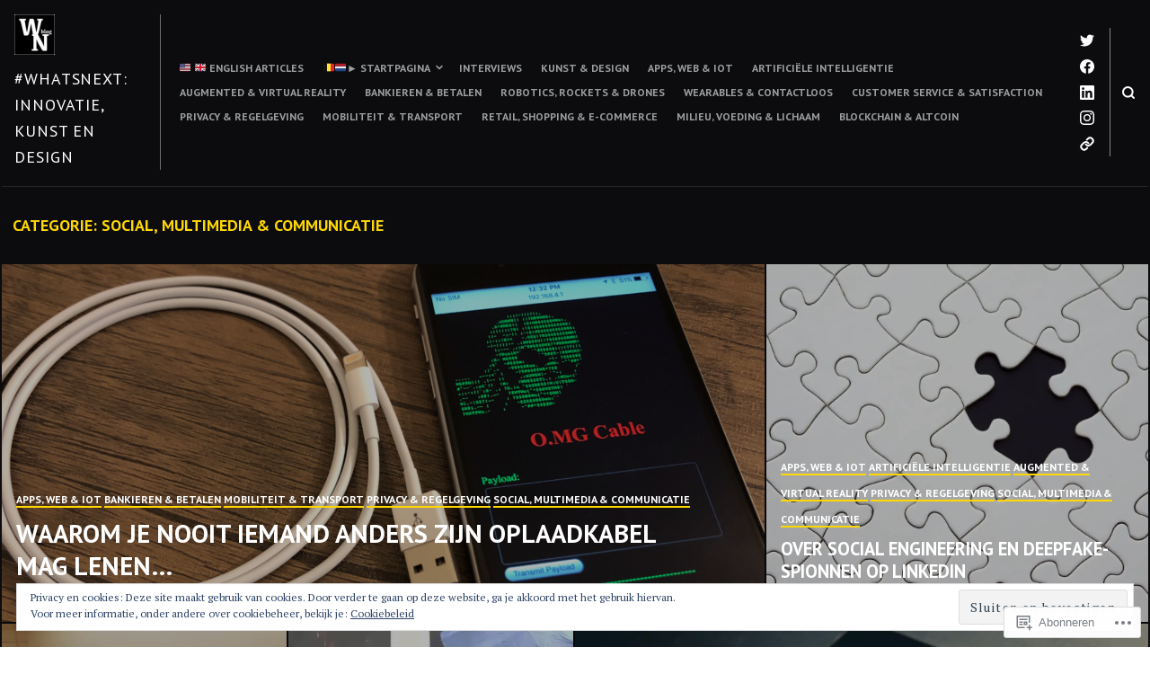

--- FILE ---
content_type: text/html; charset=UTF-8
request_url: https://blogwhatsnext.com/category/social-multimedia-communicatie/page/4/
body_size: 32441
content:
<!DOCTYPE html>
<html lang="nl">
<head>
<meta charset="UTF-8">
<meta name="viewport" content="width=device-width, initial-scale=1">

<title>Social, Multimedia &amp; Communicatie &#8211; Pagina 4 &#8211; #WhatsNext: Innovatie, Kunst en Design </title>
<meta name='robots' content='max-image-preview:large' />

<!-- Async WordPress.com Remote Login -->
<script id="wpcom_remote_login_js">
var wpcom_remote_login_extra_auth = '';
function wpcom_remote_login_remove_dom_node_id( element_id ) {
	var dom_node = document.getElementById( element_id );
	if ( dom_node ) { dom_node.parentNode.removeChild( dom_node ); }
}
function wpcom_remote_login_remove_dom_node_classes( class_name ) {
	var dom_nodes = document.querySelectorAll( '.' + class_name );
	for ( var i = 0; i < dom_nodes.length; i++ ) {
		dom_nodes[ i ].parentNode.removeChild( dom_nodes[ i ] );
	}
}
function wpcom_remote_login_final_cleanup() {
	wpcom_remote_login_remove_dom_node_classes( "wpcom_remote_login_msg" );
	wpcom_remote_login_remove_dom_node_id( "wpcom_remote_login_key" );
	wpcom_remote_login_remove_dom_node_id( "wpcom_remote_login_validate" );
	wpcom_remote_login_remove_dom_node_id( "wpcom_remote_login_js" );
	wpcom_remote_login_remove_dom_node_id( "wpcom_request_access_iframe" );
	wpcom_remote_login_remove_dom_node_id( "wpcom_request_access_styles" );
}

// Watch for messages back from the remote login
window.addEventListener( "message", function( e ) {
	if ( e.origin === "https://r-login.wordpress.com" ) {
		var data = {};
		try {
			data = JSON.parse( e.data );
		} catch( e ) {
			wpcom_remote_login_final_cleanup();
			return;
		}

		if ( data.msg === 'LOGIN' ) {
			// Clean up the login check iframe
			wpcom_remote_login_remove_dom_node_id( "wpcom_remote_login_key" );

			var id_regex = new RegExp( /^[0-9]+$/ );
			var token_regex = new RegExp( /^.*|.*|.*$/ );
			if (
				token_regex.test( data.token )
				&& id_regex.test( data.wpcomid )
			) {
				// We have everything we need to ask for a login
				var script = document.createElement( "script" );
				script.setAttribute( "id", "wpcom_remote_login_validate" );
				script.src = '/remote-login.php?wpcom_remote_login=validate'
					+ '&wpcomid=' + data.wpcomid
					+ '&token=' + encodeURIComponent( data.token )
					+ '&host=' + window.location.protocol
					+ '//' + window.location.hostname
					+ '&postid=3815'
					+ '&is_singular=';
				document.body.appendChild( script );
			}

			return;
		}

		// Safari ITP, not logged in, so redirect
		if ( data.msg === 'LOGIN-REDIRECT' ) {
			window.location = 'https://wordpress.com/log-in?redirect_to=' + window.location.href;
			return;
		}

		// Safari ITP, storage access failed, remove the request
		if ( data.msg === 'LOGIN-REMOVE' ) {
			var css_zap = 'html { -webkit-transition: margin-top 1s; transition: margin-top 1s; } /* 9001 */ html { margin-top: 0 !important; } * html body { margin-top: 0 !important; } @media screen and ( max-width: 782px ) { html { margin-top: 0 !important; } * html body { margin-top: 0 !important; } }';
			var style_zap = document.createElement( 'style' );
			style_zap.type = 'text/css';
			style_zap.appendChild( document.createTextNode( css_zap ) );
			document.body.appendChild( style_zap );

			var e = document.getElementById( 'wpcom_request_access_iframe' );
			e.parentNode.removeChild( e );

			document.cookie = 'wordpress_com_login_access=denied; path=/; max-age=31536000';

			return;
		}

		// Safari ITP
		if ( data.msg === 'REQUEST_ACCESS' ) {
			console.log( 'request access: safari' );

			// Check ITP iframe enable/disable knob
			if ( wpcom_remote_login_extra_auth !== 'safari_itp_iframe' ) {
				return;
			}

			// If we are in a "private window" there is no ITP.
			var private_window = false;
			try {
				var opendb = window.openDatabase( null, null, null, null );
			} catch( e ) {
				private_window = true;
			}

			if ( private_window ) {
				console.log( 'private window' );
				return;
			}

			var iframe = document.createElement( 'iframe' );
			iframe.id = 'wpcom_request_access_iframe';
			iframe.setAttribute( 'scrolling', 'no' );
			iframe.setAttribute( 'sandbox', 'allow-storage-access-by-user-activation allow-scripts allow-same-origin allow-top-navigation-by-user-activation' );
			iframe.src = 'https://r-login.wordpress.com/remote-login.php?wpcom_remote_login=request_access&origin=' + encodeURIComponent( data.origin ) + '&wpcomid=' + encodeURIComponent( data.wpcomid );

			var css = 'html { -webkit-transition: margin-top 1s; transition: margin-top 1s; } /* 9001 */ html { margin-top: 46px !important; } * html body { margin-top: 46px !important; } @media screen and ( max-width: 660px ) { html { margin-top: 71px !important; } * html body { margin-top: 71px !important; } #wpcom_request_access_iframe { display: block; height: 71px !important; } } #wpcom_request_access_iframe { border: 0px; height: 46px; position: fixed; top: 0; left: 0; width: 100%; min-width: 100%; z-index: 99999; background: #23282d; } ';

			var style = document.createElement( 'style' );
			style.type = 'text/css';
			style.id = 'wpcom_request_access_styles';
			style.appendChild( document.createTextNode( css ) );
			document.body.appendChild( style );

			document.body.appendChild( iframe );
		}

		if ( data.msg === 'DONE' ) {
			wpcom_remote_login_final_cleanup();
		}
	}
}, false );

// Inject the remote login iframe after the page has had a chance to load
// more critical resources
window.addEventListener( "DOMContentLoaded", function( e ) {
	var iframe = document.createElement( "iframe" );
	iframe.style.display = "none";
	iframe.setAttribute( "scrolling", "no" );
	iframe.setAttribute( "id", "wpcom_remote_login_key" );
	iframe.src = "https://r-login.wordpress.com/remote-login.php"
		+ "?wpcom_remote_login=key"
		+ "&origin=aHR0cHM6Ly9ibG9nd2hhdHNuZXh0LmNvbQ%3D%3D"
		+ "&wpcomid=141215276"
		+ "&time=" + Math.floor( Date.now() / 1000 );
	document.body.appendChild( iframe );
}, false );
</script>
<link rel='dns-prefetch' href='//s0.wp.com' />
<link rel='dns-prefetch' href='//fonts-api.wp.com' />
<link rel='dns-prefetch' href='//af.pubmine.com' />
<link rel="alternate" type="application/rss+xml" title="#WhatsNext: Innovatie, Kunst en Design  &raquo; Feed" href="https://blogwhatsnext.com/feed/" />
<link rel="alternate" type="application/rss+xml" title="#WhatsNext: Innovatie, Kunst en Design  &raquo; Reactiesfeed" href="https://blogwhatsnext.com/comments/feed/" />
<link rel="alternate" type="application/rss+xml" title="#WhatsNext: Innovatie, Kunst en Design  &raquo; Social, Multimedia &amp; Communicatie Categoriefeed" href="https://blogwhatsnext.com/category/social-multimedia-communicatie/feed/" />
	<script type="text/javascript">
		/* <![CDATA[ */
		function addLoadEvent(func) {
			var oldonload = window.onload;
			if (typeof window.onload != 'function') {
				window.onload = func;
			} else {
				window.onload = function () {
					oldonload();
					func();
				}
			}
		}
		/* ]]> */
	</script>
	<link crossorigin='anonymous' rel='stylesheet' id='all-css-0-1' href='/_static/??-eJx9jMsKwjAQAH/IuPioxYP4LSFdyzabTXA3hP69UelNPA4zDLTiQhZDMUjVFa4ziUKjaUZTwNptjoSOfQPDVNgbKqitjPuguoPfA6bYswWt+BDdh/7lW/hl0CqQ8lS5P0geJGToNDwz88bre3dPt8M4nI7j9XIelhcUdkwy&cssminify=yes' type='text/css' media='all' />
<style id='wp-emoji-styles-inline-css'>

	img.wp-smiley, img.emoji {
		display: inline !important;
		border: none !important;
		box-shadow: none !important;
		height: 1em !important;
		width: 1em !important;
		margin: 0 0.07em !important;
		vertical-align: -0.1em !important;
		background: none !important;
		padding: 0 !important;
	}
/*# sourceURL=wp-emoji-styles-inline-css */
</style>
<link crossorigin='anonymous' rel='stylesheet' id='all-css-2-1' href='/wp-content/plugins/gutenberg-core/v22.2.0/build/styles/block-library/style.css?m=1764855221i&cssminify=yes' type='text/css' media='all' />
<style id='wp-block-library-inline-css'>
.has-text-align-justify {
	text-align:justify;
}
.has-text-align-justify{text-align:justify;}

/*# sourceURL=wp-block-library-inline-css */
</style><style id='global-styles-inline-css'>
:root{--wp--preset--aspect-ratio--square: 1;--wp--preset--aspect-ratio--4-3: 4/3;--wp--preset--aspect-ratio--3-4: 3/4;--wp--preset--aspect-ratio--3-2: 3/2;--wp--preset--aspect-ratio--2-3: 2/3;--wp--preset--aspect-ratio--16-9: 16/9;--wp--preset--aspect-ratio--9-16: 9/16;--wp--preset--color--black: #000000;--wp--preset--color--cyan-bluish-gray: #abb8c3;--wp--preset--color--white: #ffffff;--wp--preset--color--pale-pink: #f78da7;--wp--preset--color--vivid-red: #cf2e2e;--wp--preset--color--luminous-vivid-orange: #ff6900;--wp--preset--color--luminous-vivid-amber: #fcb900;--wp--preset--color--light-green-cyan: #7bdcb5;--wp--preset--color--vivid-green-cyan: #00d084;--wp--preset--color--pale-cyan-blue: #8ed1fc;--wp--preset--color--vivid-cyan-blue: #0693e3;--wp--preset--color--vivid-purple: #9b51e0;--wp--preset--gradient--vivid-cyan-blue-to-vivid-purple: linear-gradient(135deg,rgb(6,147,227) 0%,rgb(155,81,224) 100%);--wp--preset--gradient--light-green-cyan-to-vivid-green-cyan: linear-gradient(135deg,rgb(122,220,180) 0%,rgb(0,208,130) 100%);--wp--preset--gradient--luminous-vivid-amber-to-luminous-vivid-orange: linear-gradient(135deg,rgb(252,185,0) 0%,rgb(255,105,0) 100%);--wp--preset--gradient--luminous-vivid-orange-to-vivid-red: linear-gradient(135deg,rgb(255,105,0) 0%,rgb(207,46,46) 100%);--wp--preset--gradient--very-light-gray-to-cyan-bluish-gray: linear-gradient(135deg,rgb(238,238,238) 0%,rgb(169,184,195) 100%);--wp--preset--gradient--cool-to-warm-spectrum: linear-gradient(135deg,rgb(74,234,220) 0%,rgb(151,120,209) 20%,rgb(207,42,186) 40%,rgb(238,44,130) 60%,rgb(251,105,98) 80%,rgb(254,248,76) 100%);--wp--preset--gradient--blush-light-purple: linear-gradient(135deg,rgb(255,206,236) 0%,rgb(152,150,240) 100%);--wp--preset--gradient--blush-bordeaux: linear-gradient(135deg,rgb(254,205,165) 0%,rgb(254,45,45) 50%,rgb(107,0,62) 100%);--wp--preset--gradient--luminous-dusk: linear-gradient(135deg,rgb(255,203,112) 0%,rgb(199,81,192) 50%,rgb(65,88,208) 100%);--wp--preset--gradient--pale-ocean: linear-gradient(135deg,rgb(255,245,203) 0%,rgb(182,227,212) 50%,rgb(51,167,181) 100%);--wp--preset--gradient--electric-grass: linear-gradient(135deg,rgb(202,248,128) 0%,rgb(113,206,126) 100%);--wp--preset--gradient--midnight: linear-gradient(135deg,rgb(2,3,129) 0%,rgb(40,116,252) 100%);--wp--preset--font-size--small: 0.889rem;--wp--preset--font-size--medium: 1.266rem;--wp--preset--font-size--large: 1.602rem;--wp--preset--font-size--x-large: 42px;--wp--preset--font-size--normal: 1rem;--wp--preset--font-size--huge: 2.027rem;--wp--preset--font-size--enormous: 3.247rem;--wp--preset--font-size--gigantic: 4.11rem;--wp--preset--font-family--albert-sans: 'Albert Sans', sans-serif;--wp--preset--font-family--alegreya: Alegreya, serif;--wp--preset--font-family--arvo: Arvo, serif;--wp--preset--font-family--bodoni-moda: 'Bodoni Moda', serif;--wp--preset--font-family--bricolage-grotesque: 'Bricolage Grotesque', sans-serif;--wp--preset--font-family--cabin: Cabin, sans-serif;--wp--preset--font-family--chivo: Chivo, sans-serif;--wp--preset--font-family--commissioner: Commissioner, sans-serif;--wp--preset--font-family--cormorant: Cormorant, serif;--wp--preset--font-family--courier-prime: 'Courier Prime', monospace;--wp--preset--font-family--crimson-pro: 'Crimson Pro', serif;--wp--preset--font-family--dm-mono: 'DM Mono', monospace;--wp--preset--font-family--dm-sans: 'DM Sans', sans-serif;--wp--preset--font-family--dm-serif-display: 'DM Serif Display', serif;--wp--preset--font-family--domine: Domine, serif;--wp--preset--font-family--eb-garamond: 'EB Garamond', serif;--wp--preset--font-family--epilogue: Epilogue, sans-serif;--wp--preset--font-family--fahkwang: Fahkwang, sans-serif;--wp--preset--font-family--figtree: Figtree, sans-serif;--wp--preset--font-family--fira-sans: 'Fira Sans', sans-serif;--wp--preset--font-family--fjalla-one: 'Fjalla One', sans-serif;--wp--preset--font-family--fraunces: Fraunces, serif;--wp--preset--font-family--gabarito: Gabarito, system-ui;--wp--preset--font-family--ibm-plex-mono: 'IBM Plex Mono', monospace;--wp--preset--font-family--ibm-plex-sans: 'IBM Plex Sans', sans-serif;--wp--preset--font-family--ibarra-real-nova: 'Ibarra Real Nova', serif;--wp--preset--font-family--instrument-serif: 'Instrument Serif', serif;--wp--preset--font-family--inter: Inter, sans-serif;--wp--preset--font-family--josefin-sans: 'Josefin Sans', sans-serif;--wp--preset--font-family--jost: Jost, sans-serif;--wp--preset--font-family--libre-baskerville: 'Libre Baskerville', serif;--wp--preset--font-family--libre-franklin: 'Libre Franklin', sans-serif;--wp--preset--font-family--literata: Literata, serif;--wp--preset--font-family--lora: Lora, serif;--wp--preset--font-family--merriweather: Merriweather, serif;--wp--preset--font-family--montserrat: Montserrat, sans-serif;--wp--preset--font-family--newsreader: Newsreader, serif;--wp--preset--font-family--noto-sans-mono: 'Noto Sans Mono', sans-serif;--wp--preset--font-family--nunito: Nunito, sans-serif;--wp--preset--font-family--open-sans: 'Open Sans', sans-serif;--wp--preset--font-family--overpass: Overpass, sans-serif;--wp--preset--font-family--pt-serif: 'PT Serif', serif;--wp--preset--font-family--petrona: Petrona, serif;--wp--preset--font-family--piazzolla: Piazzolla, serif;--wp--preset--font-family--playfair-display: 'Playfair Display', serif;--wp--preset--font-family--plus-jakarta-sans: 'Plus Jakarta Sans', sans-serif;--wp--preset--font-family--poppins: Poppins, sans-serif;--wp--preset--font-family--raleway: Raleway, sans-serif;--wp--preset--font-family--roboto: Roboto, sans-serif;--wp--preset--font-family--roboto-slab: 'Roboto Slab', serif;--wp--preset--font-family--rubik: Rubik, sans-serif;--wp--preset--font-family--rufina: Rufina, serif;--wp--preset--font-family--sora: Sora, sans-serif;--wp--preset--font-family--source-sans-3: 'Source Sans 3', sans-serif;--wp--preset--font-family--source-serif-4: 'Source Serif 4', serif;--wp--preset--font-family--space-mono: 'Space Mono', monospace;--wp--preset--font-family--syne: Syne, sans-serif;--wp--preset--font-family--texturina: Texturina, serif;--wp--preset--font-family--urbanist: Urbanist, sans-serif;--wp--preset--font-family--work-sans: 'Work Sans', sans-serif;--wp--preset--spacing--20: 0.44rem;--wp--preset--spacing--30: 0.67rem;--wp--preset--spacing--40: 1rem;--wp--preset--spacing--50: 1.5rem;--wp--preset--spacing--60: 2.25rem;--wp--preset--spacing--70: 3.38rem;--wp--preset--spacing--80: 5.06rem;--wp--preset--shadow--natural: 6px 6px 9px rgba(0, 0, 0, 0.2);--wp--preset--shadow--deep: 12px 12px 50px rgba(0, 0, 0, 0.4);--wp--preset--shadow--sharp: 6px 6px 0px rgba(0, 0, 0, 0.2);--wp--preset--shadow--outlined: 6px 6px 0px -3px rgb(255, 255, 255), 6px 6px rgb(0, 0, 0);--wp--preset--shadow--crisp: 6px 6px 0px rgb(0, 0, 0);}:where(.is-layout-flex){gap: 0.5em;}:where(.is-layout-grid){gap: 0.5em;}body .is-layout-flex{display: flex;}.is-layout-flex{flex-wrap: wrap;align-items: center;}.is-layout-flex > :is(*, div){margin: 0;}body .is-layout-grid{display: grid;}.is-layout-grid > :is(*, div){margin: 0;}:where(.wp-block-columns.is-layout-flex){gap: 2em;}:where(.wp-block-columns.is-layout-grid){gap: 2em;}:where(.wp-block-post-template.is-layout-flex){gap: 1.25em;}:where(.wp-block-post-template.is-layout-grid){gap: 1.25em;}.has-black-color{color: var(--wp--preset--color--black) !important;}.has-cyan-bluish-gray-color{color: var(--wp--preset--color--cyan-bluish-gray) !important;}.has-white-color{color: var(--wp--preset--color--white) !important;}.has-pale-pink-color{color: var(--wp--preset--color--pale-pink) !important;}.has-vivid-red-color{color: var(--wp--preset--color--vivid-red) !important;}.has-luminous-vivid-orange-color{color: var(--wp--preset--color--luminous-vivid-orange) !important;}.has-luminous-vivid-amber-color{color: var(--wp--preset--color--luminous-vivid-amber) !important;}.has-light-green-cyan-color{color: var(--wp--preset--color--light-green-cyan) !important;}.has-vivid-green-cyan-color{color: var(--wp--preset--color--vivid-green-cyan) !important;}.has-pale-cyan-blue-color{color: var(--wp--preset--color--pale-cyan-blue) !important;}.has-vivid-cyan-blue-color{color: var(--wp--preset--color--vivid-cyan-blue) !important;}.has-vivid-purple-color{color: var(--wp--preset--color--vivid-purple) !important;}.has-black-background-color{background-color: var(--wp--preset--color--black) !important;}.has-cyan-bluish-gray-background-color{background-color: var(--wp--preset--color--cyan-bluish-gray) !important;}.has-white-background-color{background-color: var(--wp--preset--color--white) !important;}.has-pale-pink-background-color{background-color: var(--wp--preset--color--pale-pink) !important;}.has-vivid-red-background-color{background-color: var(--wp--preset--color--vivid-red) !important;}.has-luminous-vivid-orange-background-color{background-color: var(--wp--preset--color--luminous-vivid-orange) !important;}.has-luminous-vivid-amber-background-color{background-color: var(--wp--preset--color--luminous-vivid-amber) !important;}.has-light-green-cyan-background-color{background-color: var(--wp--preset--color--light-green-cyan) !important;}.has-vivid-green-cyan-background-color{background-color: var(--wp--preset--color--vivid-green-cyan) !important;}.has-pale-cyan-blue-background-color{background-color: var(--wp--preset--color--pale-cyan-blue) !important;}.has-vivid-cyan-blue-background-color{background-color: var(--wp--preset--color--vivid-cyan-blue) !important;}.has-vivid-purple-background-color{background-color: var(--wp--preset--color--vivid-purple) !important;}.has-black-border-color{border-color: var(--wp--preset--color--black) !important;}.has-cyan-bluish-gray-border-color{border-color: var(--wp--preset--color--cyan-bluish-gray) !important;}.has-white-border-color{border-color: var(--wp--preset--color--white) !important;}.has-pale-pink-border-color{border-color: var(--wp--preset--color--pale-pink) !important;}.has-vivid-red-border-color{border-color: var(--wp--preset--color--vivid-red) !important;}.has-luminous-vivid-orange-border-color{border-color: var(--wp--preset--color--luminous-vivid-orange) !important;}.has-luminous-vivid-amber-border-color{border-color: var(--wp--preset--color--luminous-vivid-amber) !important;}.has-light-green-cyan-border-color{border-color: var(--wp--preset--color--light-green-cyan) !important;}.has-vivid-green-cyan-border-color{border-color: var(--wp--preset--color--vivid-green-cyan) !important;}.has-pale-cyan-blue-border-color{border-color: var(--wp--preset--color--pale-cyan-blue) !important;}.has-vivid-cyan-blue-border-color{border-color: var(--wp--preset--color--vivid-cyan-blue) !important;}.has-vivid-purple-border-color{border-color: var(--wp--preset--color--vivid-purple) !important;}.has-vivid-cyan-blue-to-vivid-purple-gradient-background{background: var(--wp--preset--gradient--vivid-cyan-blue-to-vivid-purple) !important;}.has-light-green-cyan-to-vivid-green-cyan-gradient-background{background: var(--wp--preset--gradient--light-green-cyan-to-vivid-green-cyan) !important;}.has-luminous-vivid-amber-to-luminous-vivid-orange-gradient-background{background: var(--wp--preset--gradient--luminous-vivid-amber-to-luminous-vivid-orange) !important;}.has-luminous-vivid-orange-to-vivid-red-gradient-background{background: var(--wp--preset--gradient--luminous-vivid-orange-to-vivid-red) !important;}.has-very-light-gray-to-cyan-bluish-gray-gradient-background{background: var(--wp--preset--gradient--very-light-gray-to-cyan-bluish-gray) !important;}.has-cool-to-warm-spectrum-gradient-background{background: var(--wp--preset--gradient--cool-to-warm-spectrum) !important;}.has-blush-light-purple-gradient-background{background: var(--wp--preset--gradient--blush-light-purple) !important;}.has-blush-bordeaux-gradient-background{background: var(--wp--preset--gradient--blush-bordeaux) !important;}.has-luminous-dusk-gradient-background{background: var(--wp--preset--gradient--luminous-dusk) !important;}.has-pale-ocean-gradient-background{background: var(--wp--preset--gradient--pale-ocean) !important;}.has-electric-grass-gradient-background{background: var(--wp--preset--gradient--electric-grass) !important;}.has-midnight-gradient-background{background: var(--wp--preset--gradient--midnight) !important;}.has-small-font-size{font-size: var(--wp--preset--font-size--small) !important;}.has-medium-font-size{font-size: var(--wp--preset--font-size--medium) !important;}.has-large-font-size{font-size: var(--wp--preset--font-size--large) !important;}.has-x-large-font-size{font-size: var(--wp--preset--font-size--x-large) !important;}.has-albert-sans-font-family{font-family: var(--wp--preset--font-family--albert-sans) !important;}.has-alegreya-font-family{font-family: var(--wp--preset--font-family--alegreya) !important;}.has-arvo-font-family{font-family: var(--wp--preset--font-family--arvo) !important;}.has-bodoni-moda-font-family{font-family: var(--wp--preset--font-family--bodoni-moda) !important;}.has-bricolage-grotesque-font-family{font-family: var(--wp--preset--font-family--bricolage-grotesque) !important;}.has-cabin-font-family{font-family: var(--wp--preset--font-family--cabin) !important;}.has-chivo-font-family{font-family: var(--wp--preset--font-family--chivo) !important;}.has-commissioner-font-family{font-family: var(--wp--preset--font-family--commissioner) !important;}.has-cormorant-font-family{font-family: var(--wp--preset--font-family--cormorant) !important;}.has-courier-prime-font-family{font-family: var(--wp--preset--font-family--courier-prime) !important;}.has-crimson-pro-font-family{font-family: var(--wp--preset--font-family--crimson-pro) !important;}.has-dm-mono-font-family{font-family: var(--wp--preset--font-family--dm-mono) !important;}.has-dm-sans-font-family{font-family: var(--wp--preset--font-family--dm-sans) !important;}.has-dm-serif-display-font-family{font-family: var(--wp--preset--font-family--dm-serif-display) !important;}.has-domine-font-family{font-family: var(--wp--preset--font-family--domine) !important;}.has-eb-garamond-font-family{font-family: var(--wp--preset--font-family--eb-garamond) !important;}.has-epilogue-font-family{font-family: var(--wp--preset--font-family--epilogue) !important;}.has-fahkwang-font-family{font-family: var(--wp--preset--font-family--fahkwang) !important;}.has-figtree-font-family{font-family: var(--wp--preset--font-family--figtree) !important;}.has-fira-sans-font-family{font-family: var(--wp--preset--font-family--fira-sans) !important;}.has-fjalla-one-font-family{font-family: var(--wp--preset--font-family--fjalla-one) !important;}.has-fraunces-font-family{font-family: var(--wp--preset--font-family--fraunces) !important;}.has-gabarito-font-family{font-family: var(--wp--preset--font-family--gabarito) !important;}.has-ibm-plex-mono-font-family{font-family: var(--wp--preset--font-family--ibm-plex-mono) !important;}.has-ibm-plex-sans-font-family{font-family: var(--wp--preset--font-family--ibm-plex-sans) !important;}.has-ibarra-real-nova-font-family{font-family: var(--wp--preset--font-family--ibarra-real-nova) !important;}.has-instrument-serif-font-family{font-family: var(--wp--preset--font-family--instrument-serif) !important;}.has-inter-font-family{font-family: var(--wp--preset--font-family--inter) !important;}.has-josefin-sans-font-family{font-family: var(--wp--preset--font-family--josefin-sans) !important;}.has-jost-font-family{font-family: var(--wp--preset--font-family--jost) !important;}.has-libre-baskerville-font-family{font-family: var(--wp--preset--font-family--libre-baskerville) !important;}.has-libre-franklin-font-family{font-family: var(--wp--preset--font-family--libre-franklin) !important;}.has-literata-font-family{font-family: var(--wp--preset--font-family--literata) !important;}.has-lora-font-family{font-family: var(--wp--preset--font-family--lora) !important;}.has-merriweather-font-family{font-family: var(--wp--preset--font-family--merriweather) !important;}.has-montserrat-font-family{font-family: var(--wp--preset--font-family--montserrat) !important;}.has-newsreader-font-family{font-family: var(--wp--preset--font-family--newsreader) !important;}.has-noto-sans-mono-font-family{font-family: var(--wp--preset--font-family--noto-sans-mono) !important;}.has-nunito-font-family{font-family: var(--wp--preset--font-family--nunito) !important;}.has-open-sans-font-family{font-family: var(--wp--preset--font-family--open-sans) !important;}.has-overpass-font-family{font-family: var(--wp--preset--font-family--overpass) !important;}.has-pt-serif-font-family{font-family: var(--wp--preset--font-family--pt-serif) !important;}.has-petrona-font-family{font-family: var(--wp--preset--font-family--petrona) !important;}.has-piazzolla-font-family{font-family: var(--wp--preset--font-family--piazzolla) !important;}.has-playfair-display-font-family{font-family: var(--wp--preset--font-family--playfair-display) !important;}.has-plus-jakarta-sans-font-family{font-family: var(--wp--preset--font-family--plus-jakarta-sans) !important;}.has-poppins-font-family{font-family: var(--wp--preset--font-family--poppins) !important;}.has-raleway-font-family{font-family: var(--wp--preset--font-family--raleway) !important;}.has-roboto-font-family{font-family: var(--wp--preset--font-family--roboto) !important;}.has-roboto-slab-font-family{font-family: var(--wp--preset--font-family--roboto-slab) !important;}.has-rubik-font-family{font-family: var(--wp--preset--font-family--rubik) !important;}.has-rufina-font-family{font-family: var(--wp--preset--font-family--rufina) !important;}.has-sora-font-family{font-family: var(--wp--preset--font-family--sora) !important;}.has-source-sans-3-font-family{font-family: var(--wp--preset--font-family--source-sans-3) !important;}.has-source-serif-4-font-family{font-family: var(--wp--preset--font-family--source-serif-4) !important;}.has-space-mono-font-family{font-family: var(--wp--preset--font-family--space-mono) !important;}.has-syne-font-family{font-family: var(--wp--preset--font-family--syne) !important;}.has-texturina-font-family{font-family: var(--wp--preset--font-family--texturina) !important;}.has-urbanist-font-family{font-family: var(--wp--preset--font-family--urbanist) !important;}.has-work-sans-font-family{font-family: var(--wp--preset--font-family--work-sans) !important;}
/*# sourceURL=global-styles-inline-css */
</style>

<style id='classic-theme-styles-inline-css'>
/*! This file is auto-generated */
.wp-block-button__link{color:#fff;background-color:#32373c;border-radius:9999px;box-shadow:none;text-decoration:none;padding:calc(.667em + 2px) calc(1.333em + 2px);font-size:1.125em}.wp-block-file__button{background:#32373c;color:#fff;text-decoration:none}
/*# sourceURL=/wp-includes/css/classic-themes.min.css */
</style>
<link crossorigin='anonymous' rel='stylesheet' id='all-css-4-1' href='/_static/??-eJx9jUsOwjAMRC+EY6UgCAvEWZrEKoG4jWq3hduTLvisurFG1nszuBQIQ6/UK5Y8dakXDIPPQ3gINsY6Y0ESl0ww0mwOGJPolwDRVyYTRHb4V8QT/LpGqn8ura4EU0wtZeKKbWlLih1p1eWTQem5rZQ6A96XkUSgXk4Tg97qlqzelS/26KzbN835dH8DjlpbIA==&cssminify=yes' type='text/css' media='all' />
<link rel='stylesheet' id='hermes-google-fonts-css' href='https://fonts-api.wp.com/css?family=PT+Serif%3A400%2C700%2C400italic%2C700italic%7CPT+Sans%3A400%2C400i%2C700%2C700i&#038;subset=latin%2Clatin-ext%2Ccyrillic%2Ccyrillic-ext&#038;display=swap' media='all' />
<link crossorigin='anonymous' rel='stylesheet' id='all-css-6-1' href='/wp-content/themes/premium/hermes/style.css?m=1630507115i&cssminify=yes' type='text/css' media='all' />
<link crossorigin='anonymous' rel='stylesheet' id='print-css-7-1' href='/wp-content/themes/premium/hermes/assets/css/print-style.css?m=1569007540i&cssminify=yes' type='text/css' media='print' />
<link crossorigin='anonymous' rel='stylesheet' id='all-css-8-1' href='/_static/??-eJyVi1EOQDAQBS+EpR8rPsRZmnpUpdV0V1xfHcHnzGToya27kiIpqUeEUC6Ixx3Jo3xoRaBCTmqxexV+A9auckP/5wDN1p3fvsR5YGN6Zh6n8AIE8DJR&cssminify=yes' type='text/css' media='all' />
<style id='jetpack_facebook_likebox-inline-css'>
.widget_facebook_likebox {
	overflow: hidden;
}

/*# sourceURL=/wp-content/mu-plugins/jetpack-plugin/sun/modules/widgets/facebook-likebox/style.css */
</style>
<link crossorigin='anonymous' rel='stylesheet' id='all-css-10-1' href='/_static/??-eJzTLy/QTc7PK0nNK9HPLdUtyClNz8wr1i9KTcrJTwcy0/WTi5G5ekCujj52Temp+bo5+cmJJZn5eSgc3bScxMwikFb7XFtDE1NLExMLc0OTLACohS2q&cssminify=yes' type='text/css' media='all' />
<link crossorigin='anonymous' rel='stylesheet' id='print-css-11-1' href='/wp-content/mu-plugins/global-print/global-print.css?m=1465851035i&cssminify=yes' type='text/css' media='print' />
<style id='jetpack-global-styles-frontend-style-inline-css'>
:root { --font-headings: unset; --font-base: unset; --font-headings-default: -apple-system,BlinkMacSystemFont,"Segoe UI",Roboto,Oxygen-Sans,Ubuntu,Cantarell,"Helvetica Neue",sans-serif; --font-base-default: -apple-system,BlinkMacSystemFont,"Segoe UI",Roboto,Oxygen-Sans,Ubuntu,Cantarell,"Helvetica Neue",sans-serif;}
/*# sourceURL=jetpack-global-styles-frontend-style-inline-css */
</style>
<link crossorigin='anonymous' rel='stylesheet' id='all-css-14-1' href='/_static/??-eJyNjcsKAjEMRX/IGtQZBxfip0hMS9sxTYppGfx7H7gRN+7ugcs5sFRHKi1Ig9Jd5R6zGMyhVaTrh8G6QFHfORhYwlvw6P39PbPENZmt4G/ROQuBKWVkxxrVvuBH1lIoz2waILJekF+HUzlupnG3nQ77YZwfuRJIaQ==&cssminify=yes' type='text/css' media='all' />
<script type="text/javascript" id="wpcom-actionbar-placeholder-js-extra">
/* <![CDATA[ */
var actionbardata = {"siteID":"141215276","postID":"0","siteURL":"https://blogwhatsnext.com","xhrURL":"https://blogwhatsnext.com/wp-admin/admin-ajax.php","nonce":"4da4b0dc14","isLoggedIn":"","statusMessage":"","subsEmailDefault":"instantly","proxyScriptUrl":"https://s0.wp.com/wp-content/js/wpcom-proxy-request.js?m=1513050504i&amp;ver=20211021","i18n":{"followedText":"Nieuwe berichten van deze site verschijnen nu in je \u003Ca href=\"https://wordpress.com/reader\"\u003EReader\u003C/a\u003E","foldBar":"Deze balk inklappen","unfoldBar":"Deze balk uitbreiden","shortLinkCopied":"Shortlink gekopieerd naar klembord."}};
//# sourceURL=wpcom-actionbar-placeholder-js-extra
/* ]]> */
</script>
<script type="text/javascript" id="jetpack-mu-wpcom-settings-js-before">
/* <![CDATA[ */
var JETPACK_MU_WPCOM_SETTINGS = {"assetsUrl":"https://s0.wp.com/wp-content/mu-plugins/jetpack-mu-wpcom-plugin/sun/jetpack_vendor/automattic/jetpack-mu-wpcom/src/build/"};
//# sourceURL=jetpack-mu-wpcom-settings-js-before
/* ]]> */
</script>
<script crossorigin='anonymous' type='text/javascript'  src='/_static/??/wp-content/js/rlt-proxy.js,/wp-content/blog-plugins/wordads-classes/js/cmp/v2/cmp-non-gdpr.js?m=1720530689j'></script>
<script type="text/javascript" id="rlt-proxy-js-after">
/* <![CDATA[ */
	rltInitialize( {"token":null,"iframeOrigins":["https:\/\/widgets.wp.com"]} );
//# sourceURL=rlt-proxy-js-after
/* ]]> */
</script>
<link rel="EditURI" type="application/rsd+xml" title="RSD" href="https://stevendupont.wordpress.com/xmlrpc.php?rsd" />
<meta name="generator" content="WordPress.com" />

<!-- Jetpack Open Graph Tags -->
<meta property="og:type" content="website" />
<meta property="og:title" content="Social, Multimedia &amp; Communicatie &#8211; Pagina 4 &#8211; #WhatsNext: Innovatie, Kunst en Design " />
<meta property="og:url" content="https://blogwhatsnext.com/category/social-multimedia-communicatie/" />
<meta property="og:site_name" content="#WhatsNext: Innovatie, Kunst en Design " />
<meta property="og:image" content="https://blogwhatsnext.com/wp-content/uploads/2018/01/cropped-wn-blog-2-l.png?w=200" />
<meta property="og:image:width" content="200" />
<meta property="og:image:height" content="200" />
<meta property="og:image:alt" content="" />
<meta property="og:locale" content="nl_NL" />
<meta name="twitter:creator" content="@WhatsNext_Blog" />
<meta name="twitter:site" content="@WhatsNext_Blog" />

<!-- End Jetpack Open Graph Tags -->
<link rel="search" type="application/opensearchdescription+xml" href="https://blogwhatsnext.com/osd.xml" title="#WhatsNext: Innovatie, Kunst en Design " />
<link rel="search" type="application/opensearchdescription+xml" href="https://s1.wp.com/opensearch.xml" title="WordPress.com" />
<meta name="description" content="Berichten over Social, Multimedia &amp; Communicatie geschreven door Steven Dupont" />
<script type="text/javascript">
/* <![CDATA[ */
var wa_client = {}; wa_client.cmd = []; wa_client.config = { 'blog_id': 141215276, 'blog_language': 'nl', 'is_wordads': true, 'hosting_type': 1, 'afp_account_id': 'pub-6859442784153036', 'afp_host_id': 5038568878849053, 'theme': 'premium/hermes', '_': { 'title': 'Advertentie', 'privacy_settings': 'Instellingen | Privacy' }, 'formats': [ 'belowpost', 'bottom_sticky', 'sidebar_sticky_right', 'shortcode', 'gutenberg_rectangle', 'gutenberg_leaderboard', 'gutenberg_mobile_leaderboard', 'gutenberg_skyscraper' ] };
/* ]]> */
</script>
		<script type="text/javascript">

			window.doNotSellCallback = function() {

				var linkElements = [
					'a[href="https://wordpress.com/?ref=footer_blog"]',
					'a[href="https://wordpress.com/?ref=footer_website"]',
					'a[href="https://wordpress.com/?ref=vertical_footer"]',
					'a[href^="https://wordpress.com/?ref=footer_segment_"]',
				].join(',');

				var dnsLink = document.createElement( 'a' );
				dnsLink.href = 'https://wordpress.com/nl/advertising-program-optout/';
				dnsLink.classList.add( 'do-not-sell-link' );
				dnsLink.rel = 'nofollow';
				dnsLink.style.marginLeft = '0.5em';
				dnsLink.textContent = 'Mijn persoonsgegevens niet verkopen of delen';

				var creditLinks = document.querySelectorAll( linkElements );

				if ( 0 === creditLinks.length ) {
					return false;
				}

				Array.prototype.forEach.call( creditLinks, function( el ) {
					el.insertAdjacentElement( 'afterend', dnsLink );
				});

				return true;
			};

		</script>
		<link rel="icon" href="https://blogwhatsnext.com/wp-content/uploads/2018/01/cropped-wn-blog-2-l.png?w=32" sizes="32x32" />
<link rel="icon" href="https://blogwhatsnext.com/wp-content/uploads/2018/01/cropped-wn-blog-2-l.png?w=192" sizes="192x192" />
<link rel="apple-touch-icon" href="https://blogwhatsnext.com/wp-content/uploads/2018/01/cropped-wn-blog-2-l.png?w=180" />
<meta name="msapplication-TileImage" content="https://blogwhatsnext.com/wp-content/uploads/2018/01/cropped-wn-blog-2-l.png?w=270" />
<!-- Jetpack Google Analytics -->
			<script type='text/javascript'>
				var _gaq = _gaq || [];
				_gaq.push(['_setAccount', 'UA-153505264-1']);
_gaq.push(['_trackPageview']);
				(function() {
					var ga = document.createElement('script'); ga.type = 'text/javascript'; ga.async = true;
					ga.src = ('https:' === document.location.protocol ? 'https://ssl' : 'http://www') + '.google-analytics.com/ga.js';
					var s = document.getElementsByTagName('script')[0]; s.parentNode.insertBefore(ga, s);
				})();
			</script>
			<!-- End Jetpack Google Analytics -->
<script type="text/javascript">
	window.google_analytics_uacct = "UA-52447-2";
</script>

<script type="text/javascript">
	var _gaq = _gaq || [];
	_gaq.push(['_setAccount', 'UA-52447-2']);
	_gaq.push(['_gat._anonymizeIp']);
	_gaq.push(['_setDomainName', 'none']);
	_gaq.push(['_setAllowLinker', true]);
	_gaq.push(['_initData']);
	_gaq.push(['_trackPageview']);

	(function() {
		var ga = document.createElement('script'); ga.type = 'text/javascript'; ga.async = true;
		ga.src = ('https:' == document.location.protocol ? 'https://ssl' : 'http://www') + '.google-analytics.com/ga.js';
		(document.getElementsByTagName('head')[0] || document.getElementsByTagName('body')[0]).appendChild(ga);
	})();
</script>
<link crossorigin='anonymous' rel='stylesheet' id='all-css-0-3' href='/_static/??-eJylj9kKwkAMRX/IGuqC+iB+ikynoaTNLEwylP69I274Ilrf7gmXww2MsbLBK3oFl6vIuSMv0KNGY4c7g2QPZ/IWmkzcFmzEJopKoXTfaOnIL63IAr4Wu9BmRoGR2g5VQEOsYpCSRCfGP22lpqZLxr3Sj8bb4xzsUBaNFDHNnGRNClmQn53HYaZPibGtOsOMafpEV//JHevddn3Y15t61V8At9m/iQ==&cssminify=yes' type='text/css' media='all' />
</head>

<body class="archive paged category category-social-multimedia-communicatie category-655072308 wp-custom-logo wp-embed-responsive paged-4 category-paged-4 wp-theme-premiumhermes customizer-styles-applied group-blog grid-layout-default toggle-sidebar--left hfeed jetpack-reblog-enabled">


<div id="toggle-sidebar" class="toggle-sidebar th-bg-primary-base th-w-full th-h-full" aria-hidden="true">
	<div class="inner-panel th-uppercase th-text-sm th-p-base th-pt-lg">
		<button id="close-toggle-sidebar" class="toggle-sidebar-close-button th-flex th-items-center th-text-xs th-font-heading clean-button" type="button">
			<svg class="svg-icon th-fill-current" width="24" height="24" aria-hidden="true" role="img" focusable="false" xmlns="http://www.w3.org/2000/svg" viewBox="0 0 24 24" fill="none" stroke="currentColor" stroke-width="2" stroke-linecap="round" stroke-linejoin="round"><line x1="18" y1="6" x2="6" y2="18"></line><line x1="6" y1="6" x2="18" y2="18"></line></svg>			Sluiten		</button><!-- .close-button -->

		<nav id="mobile-navigation" class="mobile-navigation th-font-heading th-stack--lg" aria-label="Mobile menu"></nav><!-- #mobile-navigation -->
	</div><!-- .inner-panel -->
</div><!-- #toggle-sidebar -->
<div id="page" class="site">
	<a class="skip-link screen-reader-text" href="#content">Spring naar inhoud</a>

	
<div id="search-container" class="header-search-container th-font-heading th-items-center th-justify-center th-flex-col th-p-sm th-w-full th-h-full" role="dialog" aria-hidden="true">
	<form method="get" class="header-searchform th-flex th-w-full th-max-w-base th-text-secondary-base" action="https://blogwhatsnext.com/" role="search">
		<label for="header-search-field" class="th-w-full">
			<span class="screen-reader-text">Zoeken naar:</span>
			<input type="text" id="header-search-field" class="field th-text-lg th-w-full" placeholder="Zoek" name="s" value="" />
		</label>

		<button type="submit" class="submit clean-button th-text-lg">
			<svg class="svg-icon th-fill-current" width="24" height="24" aria-hidden="true" role="img" focusable="false" xmlns="http://www.w3.org/2000/svg" viewBox="0 0 24 24" fill="none" stroke="currentColor" stroke-width="3" stroke-linecap="round" stroke-linejoin="round"><circle cx="11" cy="11" r="8"></circle><line x1="21" y1="21" x2="16.65" y2="16.65"></line></svg>			<span class="screen-reader-text">Zoeken</span>
		</button>

		<button id="close-search-container" class="header-search-close-button clean-button th-flex th-items-center th-uppercase th-tracking-wider" type="button">
			<svg class="svg-icon th-fill-current" width="24" height="24" aria-hidden="true" role="img" focusable="false" xmlns="http://www.w3.org/2000/svg" viewBox="0 0 24 24" fill="none" stroke="currentColor" stroke-width="2" stroke-linecap="round" stroke-linejoin="round"><line x1="18" y1="6" x2="6" y2="18"></line><line x1="6" y1="6" x2="18" y2="18"></line></svg>			Sluiten		</button><!-- .header-search-close-button -->
	</form><!-- .header-searchform -->
</div><!-- #search-container -->
	<header id="masthead" class="site-header th-font-heading th-text-white th-bg-primary-base th-flex lg:th-flex-nowrap th-flex-wrap th-items-center th-p-base">
		<div class="site-branding th-text-center th-stack--sm lg:th-mr-sm lg:th-pr-sm lg:th-w-auto th-w-full">
			<a href="https://blogwhatsnext.com/" class="custom-logo-link" rel="home"><img width="45" height="45" src="https://blogwhatsnext.com/wp-content/uploads/2018/01/wn-blog-3-e1543089026339.png" class="custom-logo" alt="#WhatsNext: Innovatie, Kunst en Design " decoding="async" data-attachment-id="194" data-permalink="https://blogwhatsnext.com/over/wn-blog-3/" data-orig-file="https://blogwhatsnext.com/wp-content/uploads/2018/01/wn-blog-3-e1543089026339.png" data-orig-size="45,45" data-comments-opened="1" data-image-meta="{&quot;aperture&quot;:&quot;0&quot;,&quot;credit&quot;:&quot;&quot;,&quot;camera&quot;:&quot;&quot;,&quot;caption&quot;:&quot;&quot;,&quot;created_timestamp&quot;:&quot;0&quot;,&quot;copyright&quot;:&quot;&quot;,&quot;focal_length&quot;:&quot;0&quot;,&quot;iso&quot;:&quot;0&quot;,&quot;shutter_speed&quot;:&quot;0&quot;,&quot;title&quot;:&quot;&quot;,&quot;orientation&quot;:&quot;0&quot;}" data-image-title="logo WhatsNext" data-image-description="" data-image-caption="" data-medium-file="https://blogwhatsnext.com/wp-content/uploads/2018/01/wn-blog-3-e1543089026339.png?w=45" data-large-file="https://blogwhatsnext.com/wp-content/uploads/2018/01/wn-blog-3-e1543089026339.png?w=45" /></a>				<p class="site-title th-mb-0 th-uppercase th-tracking-wide th-text-md th-leading-sm"><a href="https://blogwhatsnext.com/">#WhatsNext: Innovatie, Kunst en Design </a></p>
								<p class="site-description th-mb-0 th-text-sm th-hidden">Een blog over Innovatie, Kunst en Design </p>
						</div><!-- .site-branding -->

		<nav id="site-navigation" class="main-navigation lg:th-block th-hidden th-uppercase th-text-2xs" aria-label="Primair menu">
			<ul id="menu-primary" class="menu"><li id="menu-item-1876" class="menu-item menu-item-type-taxonomy menu-item-object-post_tag menu-item-1876"><a href="https://blogwhatsnext.com/tag/english-article/" title="English versions">🇺🇸 🇬🇧 English Articles</a></li>
<li id="menu-item-310" class="menu-item menu-item-type-custom menu-item-object-custom menu-item-has-children menu-item-310"><a href="https://stevendupont.wordpress.com">🇧🇪🇳🇱► Startpagina</a><span class="arrow-icon" aria-hidden="true"><svg class="svg-icon th-fill-current" width="24" height="24" aria-hidden="true" role="img" focusable="false" xmlns="http://www.w3.org/2000/svg" viewBox="0 0 24 24" fill="none" stroke="currentColor" stroke-width="2" stroke-linecap="round" stroke-linejoin="round"><polyline points="6 9 12 15 18 9"></polyline></svg></span>
<ul class="sub-menu">
	<li id="menu-item-303" class="menu-item menu-item-type-post_type menu-item-object-page menu-item-303"><a target="_blank" rel="noopener" href="https://blogwhatsnext.com/overzicht/">❏  Overzicht</a></li>
	<li id="menu-item-10" class="menu-item menu-item-type-post_type menu-item-object-page menu-item-10"><a href="https://blogwhatsnext.com/contact/">❏  Contact</a></li>
	<li id="menu-item-9" class="menu-item menu-item-type-post_type menu-item-object-page menu-item-9"><a href="https://blogwhatsnext.com/over/">❏  Over deze blog</a></li>
</ul>
</li>
<li id="menu-item-1877" class="menu-item menu-item-type-taxonomy menu-item-object-category menu-item-1877"><a href="https://blogwhatsnext.com/category/interviews/">Interviews</a></li>
<li id="menu-item-4663" class="menu-item menu-item-type-taxonomy menu-item-object-category menu-item-4663"><a href="https://blogwhatsnext.com/category/kunst-design/">Kunst &amp; Design</a></li>
<li id="menu-item-1880" class="menu-item menu-item-type-taxonomy menu-item-object-category menu-item-1880"><a href="https://blogwhatsnext.com/category/apps-web-iot/">Apps, Web &amp; IoT</a></li>
<li id="menu-item-1881" class="menu-item menu-item-type-taxonomy menu-item-object-category menu-item-1881"><a href="https://blogwhatsnext.com/category/artificiele-intelligentie/">Artificiële Intelligentie</a></li>
<li id="menu-item-1893" class="menu-item menu-item-type-taxonomy menu-item-object-category menu-item-1893"><a href="https://blogwhatsnext.com/category/augmented-virtual-reality/">Augmented &amp; Virtual Reality</a></li>
<li id="menu-item-1882" class="menu-item menu-item-type-taxonomy menu-item-object-category menu-item-1882"><a href="https://blogwhatsnext.com/category/bankieren-betalen/">Bankieren &amp; Betalen</a></li>
<li id="menu-item-1888" class="menu-item menu-item-type-taxonomy menu-item-object-category menu-item-1888"><a href="https://blogwhatsnext.com/category/robotics-rockets-drones/">Robotics, Rockets &amp; Drones</a></li>
<li id="menu-item-1890" class="menu-item menu-item-type-taxonomy menu-item-object-category menu-item-1890"><a href="https://blogwhatsnext.com/category/wearables-contactloos/">Wearables &amp; Contactloos</a></li>
<li id="menu-item-1884" class="menu-item menu-item-type-taxonomy menu-item-object-category menu-item-1884"><a href="https://blogwhatsnext.com/category/customer-service-satisfaction/">Customer Service &amp; Satisfaction</a></li>
<li id="menu-item-1885" class="menu-item menu-item-type-taxonomy menu-item-object-category menu-item-1885"><a href="https://blogwhatsnext.com/category/privacy-regelgeving/">Privacy &amp; Regelgeving</a></li>
<li id="menu-item-1886" class="menu-item menu-item-type-taxonomy menu-item-object-category menu-item-1886"><a href="https://blogwhatsnext.com/category/mobiliteit-transport/">Mobiliteit &amp; Transport</a></li>
<li id="menu-item-1887" class="menu-item menu-item-type-taxonomy menu-item-object-category menu-item-1887"><a href="https://blogwhatsnext.com/category/retail-shopping-e-commerce/">Retail, Shopping &amp; E-Commerce</a></li>
<li id="menu-item-1891" class="menu-item menu-item-type-taxonomy menu-item-object-category menu-item-1891"><a href="https://blogwhatsnext.com/category/milieu-voeding-lichaam/">Milieu, Voeding &amp; Lichaam</a></li>
<li id="menu-item-1895" class="menu-item menu-item-type-taxonomy menu-item-object-category menu-item-1895"><a href="https://blogwhatsnext.com/category/blockchain-altcoin/">Blockchain &amp; Altcoin</a></li>
</ul>		</nav><!-- #site-navigation -->

		<div class="header-controls th-flex th-mt-sm th-pt-sm lg:th-ml-auto lg:th-w-auto th-w-full">
						<nav class="header-social" aria-label="Social links menu">
				<ul id="menu-links-naar-social-media" class="social-list menu lg:th-flex lg:th-flex-wrap th-items-center th-hidden th-list-none th-text-sm th-mb-0 th-ml-0"><li id="menu-item-11" class="menu-item menu-item-type-custom menu-item-object-custom menu-item-11"><a target="_blank" rel="noopener" href="https://twitter.com/WhatsNext_Blog" title="#WhatsNext op Twitter"><span class="screen-reader-text social-meta">Twitter</span><svg class="svg-icon th-fill-current" width="20" height="20" aria-hidden="true" role="img" focusable="false" viewBox="0 0 24 24" xmlns="http://www.w3.org/2000/svg"><path d="M23.954 4.569c-.885.389-1.83.654-2.825.775 1.014-.611 1.794-1.574 2.163-2.723-.951.555-2.005.959-3.127 1.184-.896-.959-2.173-1.559-3.591-1.559-2.717 0-4.92 2.203-4.92 4.917 0 .39.045.765.127 1.124C7.691 8.094 4.066 6.13 1.64 3.161c-.427.722-.666 1.561-.666 2.475 0 1.71.87 3.213 2.188 4.096-.807-.026-1.566-.248-2.228-.616v.061c0 2.385 1.693 4.374 3.946 4.827-.413.111-.849.171-1.296.171-.314 0-.615-.03-.916-.086.631 1.953 2.445 3.377 4.604 3.417-1.68 1.319-3.809 2.105-6.102 2.105-.39 0-.779-.023-1.17-.067 2.189 1.394 4.768 2.209 7.557 2.209 9.054 0 13.999-7.496 13.999-13.986 0-.209 0-.42-.015-.63.961-.689 1.8-1.56 2.46-2.548l-.047-.02z"/></svg></a></li>
<li id="menu-item-12" class="menu-item menu-item-type-custom menu-item-object-custom menu-item-12"><a target="_blank" rel="noopener" href="https://www.facebook.com/BlogWhatsNext/" title="#WhatsNext op Facebook"><span class="screen-reader-text social-meta">Facebook</span><svg class="svg-icon th-fill-current" width="20" height="20" aria-hidden="true" role="img" focusable="false" viewBox="0 0 24 24" xmlns="http://www.w3.org/2000/svg"><path d="M23.9981 11.9991C23.9981 5.37216 18.626 0 11.9991 0C5.37216 0 0 5.37216 0 11.9991C0 17.9882 4.38789 22.9522 10.1242 23.8524V15.4676H7.07758V11.9991H10.1242V9.35553C10.1242 6.34826 11.9156 4.68714 14.6564 4.68714C15.9692 4.68714 17.3424 4.92149 17.3424 4.92149V7.87439H15.8294C14.3388 7.87439 13.8739 8.79933 13.8739 9.74824V11.9991H17.2018L16.6698 15.4676H13.8739V23.8524C19.6103 22.9522 23.9981 17.9882 23.9981 11.9991Z"/></svg></a></li>
<li id="menu-item-307" class="menu-item menu-item-type-custom menu-item-object-custom menu-item-307"><a target="_blank" rel="noopener" href="https://www.linkedin.com/company/18444133/" title="#WhatsNext op LinkedIn"><span class="screen-reader-text social-meta">LinkedIn</span><svg class="svg-icon th-fill-current" width="20" height="20" aria-hidden="true" role="img" focusable="false" viewBox="0 0 24 24" xmlns="http://www.w3.org/2000/svg"><path d="M20.447 20.452h-3.554v-5.569c0-1.328-.027-3.037-1.852-3.037-1.853 0-2.136 1.445-2.136 2.939v5.667H9.351V9h3.414v1.561h.046c.477-.9 1.637-1.85 3.37-1.85 3.601 0 4.267 2.37 4.267 5.455v6.286zM5.337 7.433c-1.144 0-2.063-.926-2.063-2.065 0-1.138.92-2.063 2.063-2.063 1.14 0 2.064.925 2.064 2.063 0 1.139-.925 2.065-2.064 2.065zm1.782 13.019H3.555V9h3.564v11.452zM22.225 0H1.771C.792 0 0 .774 0 1.729v20.542C0 23.227.792 24 1.771 24h20.451C23.2 24 24 23.227 24 22.271V1.729C24 .774 23.2 0 22.222 0h.003z"/></svg></a></li>
<li id="menu-item-1725" class="menu-item menu-item-type-custom menu-item-object-custom menu-item-1725"><a href="https://www.instagram.com/whatsnext_blog/"><span class="screen-reader-text social-meta">Instagram</span><svg class="svg-icon th-fill-current" width="20" height="20" aria-hidden="true" role="img" focusable="false" viewBox="0 0 24 24" xmlns="http://www.w3.org/2000/svg"><path d="M12 0C8.74 0 8.333.015 7.053.072 5.775.132 4.905.333 4.14.63c-.789.306-1.459.717-2.126 1.384S.935 3.35.63 4.14C.333 4.905.131 5.775.072 7.053.012 8.333 0 8.74 0 12s.015 3.667.072 4.947c.06 1.277.261 2.148.558 2.913.306.788.717 1.459 1.384 2.126.667.666 1.336 1.079 2.126 1.384.766.296 1.636.499 2.913.558C8.333 23.988 8.74 24 12 24s3.667-.015 4.947-.072c1.277-.06 2.148-.262 2.913-.558.788-.306 1.459-.718 2.126-1.384.666-.667 1.079-1.335 1.384-2.126.296-.765.499-1.636.558-2.913.06-1.28.072-1.687.072-4.947s-.015-3.667-.072-4.947c-.06-1.277-.262-2.149-.558-2.913-.306-.789-.718-1.459-1.384-2.126C21.319 1.347 20.651.935 19.86.63c-.765-.297-1.636-.499-2.913-.558C15.667.012 15.26 0 12 0zm0 2.16c3.203 0 3.585.016 4.85.071 1.17.055 1.805.249 2.227.415.562.217.96.477 1.382.896.419.42.679.819.896 1.381.164.422.36 1.057.413 2.227.057 1.266.07 1.646.07 4.85s-.015 3.585-.074 4.85c-.061 1.17-.256 1.805-.421 2.227-.224.562-.479.96-.899 1.382-.419.419-.824.679-1.38.896-.42.164-1.065.36-2.235.413-1.274.057-1.649.07-4.859.07-3.211 0-3.586-.015-4.859-.074-1.171-.061-1.816-.256-2.236-.421-.569-.224-.96-.479-1.379-.899-.421-.419-.69-.824-.9-1.38-.165-.42-.359-1.065-.42-2.235-.045-1.26-.061-1.649-.061-4.844 0-3.196.016-3.586.061-4.861.061-1.17.255-1.814.42-2.234.21-.57.479-.96.9-1.381.419-.419.81-.689 1.379-.898.42-.166 1.051-.361 2.221-.421 1.275-.045 1.65-.06 4.859-.06l.045.03zm0 3.678c-3.405 0-6.162 2.76-6.162 6.162 0 3.405 2.76 6.162 6.162 6.162 3.405 0 6.162-2.76 6.162-6.162 0-3.405-2.76-6.162-6.162-6.162zM12 16c-2.21 0-4-1.79-4-4s1.79-4 4-4 4 1.79 4 4-1.79 4-4 4zm7.846-10.405c0 .795-.646 1.44-1.44 1.44-.795 0-1.44-.646-1.44-1.44 0-.794.646-1.439 1.44-1.439.793-.001 1.44.645 1.44 1.439z"/></svg></a></li>
<li id="menu-item-15" class="menu-item menu-item-type-custom menu-item-object-custom menu-item-15"><a target="_blank" rel="noopener" href="https://stevendupont.blog" title="#WhatsNext website"><span class="screen-reader-text social-meta">WordPress.com</span><svg class="svg-icon th-fill-current" width="20" height="20" aria-hidden="true" role="img" focusable="false" xmlns="http://www.w3.org/2000/svg" viewBox="0 0 24 24" fill="none" stroke="currentColor" stroke-width="3" stroke-linecap="round" stroke-linejoin="round"><path d="M10 13a5 5 0 0 0 7.54.54l3-3a5 5 0 0 0-7.07-7.07l-1.72 1.71"></path><path d="M14 11a5 5 0 0 0-7.54-.54l-3 3a5 5 0 0 0 7.07 7.07l1.71-1.71"></path></svg></a></li>
</ul>			</nav><!-- .header-social -->
			
			<button id="menu-button" class="header-menu-button th-flex th-items-center clean-button th-uppercase th-text-xs lg:th-hidden" type="button" aria-expanded="false">
				<svg class="svg-icon th-fill-current" width="24" height="24" aria-hidden="true" role="img" focusable="false" xmlns="http://www.w3.org/2000/svg" viewBox="0 0 24 24" fill="none" stroke="currentColor" stroke-width="2.5" stroke-linecap="round" stroke-linejoin="round"><line x1="3" y1="12" x2="21" y2="12"></line><line x1="3" y1="6" x2="21" y2="6"></line><line x1="3" y1="18" x2="21" y2="18"></line></svg>				<span class="th-leading-none th-font-bold th-ml-2xs">
					Menu				</span>
			</button><!-- .header-menu-button -->

			<button class="header-search-button clean-button th-text-sm th-ml-auto" type="button" aria-expanded="false">
				<svg class="svg-icon th-fill-current" width="24" height="24" aria-hidden="true" role="img" focusable="false" xmlns="http://www.w3.org/2000/svg" viewBox="0 0 24 24" fill="none" stroke="currentColor" stroke-width="3" stroke-linecap="round" stroke-linejoin="round"><circle cx="11" cy="11" r="8"></circle><line x1="21" y1="21" x2="16.65" y2="16.65"></line></svg>				<span class="screen-reader-text">Open a search form in a modal window</span>
			</button><!-- .header-search-button  -->
		</div><!-- .header-controls -->

				<div id="sticky-header" class="sticky-header th-bg-primary-base th-items-center lg:th-flex th-hidden th-w-full th-py-sm th-px-base" aria-hidden="true"></div><!-- .sticky-header -->
			</header><!-- #masthead -->

	<div id="content" class="site-content">

	<main id="main" class="site-main hentry-grid th-flex th-flex-wrap th-bg-primary-base">

		<header class="page-header th-text-white th-bg-primary-base th-stack--base th-px-sm th-py-lg th-w-full">
	<h1 class="page-title th-text-md th-text-accent-base th-uppercase th-mb-0"><span>Categorie: </span><span>Social, Multimedia &amp; Communicatie</span></h1>	</header><!-- .page-header -->
	
<article id="post-3815" class="th-inner-border th-bg-secondary-lightest md:th-w-6/12 th-w-full post-3815 post type-post status-publish format-standard has-post-thumbnail hentry category-apps-web-iot category-bankieren-betalen category-mobiliteit-transport category-privacy-regelgeving category-social-multimedia-communicatie tag-apple tag-bankieren-betalen tag-caleb-barlow tag-cyber tag-def-con-hacking-conference tag-hackers tag-ibm tag-ibm-security tag-jeff-moss tag-juice-jack-defender tag-malware tag-mg-hacker tag-mobiliteit-transport tag-smartphone tag-the-dark-tangent tag-transport tag-usb tag-wachtwoorden tag-x-force">
	<header class="entry-header th-uppercase th-links-inherit th-stack--xs">
		<span class="entry-cats cat-links th-font-heading th-text-2xs"><a href="https://blogwhatsnext.com/category/apps-web-iot/" rel="category tag">Apps, Web &amp; IoT</a> <a href="https://blogwhatsnext.com/category/bankieren-betalen/" rel="category tag">Bankieren &amp; Betalen</a> <a href="https://blogwhatsnext.com/category/mobiliteit-transport/" rel="category tag">Mobiliteit &amp; Transport</a> <a href="https://blogwhatsnext.com/category/privacy-regelgeving/" rel="category tag">Privacy &amp; Regelgeving</a> <a href="https://blogwhatsnext.com/category/social-multimedia-communicatie/" rel="category tag">Social, Multimedia &amp; Communicatie</a></span><h2 class="entry-title th-text-md th-mb-0"><a href="https://blogwhatsnext.com/2019/09/17/waarom-je-nooit-iemand-anders-zijn-oplaadkabel-mag-lenen/">Waarom je nooit iemand anders zijn oplaadkabel mag&nbsp;lenen&#8230;</a></h2>
		<div class="entry-meta th-entry-meta--dotted th-font-heading th-text-2xs th-opacity-75">
			<span class="posted-on th-inline-block"><span class="prefix">Gepubliceerd op </span><time class="entry-date published updated" datetime="2019-09-17T20:45:49+02:00">17 september 2019</time></span><span class="byline th-inline-block"> <span class="prefix">door </span><a href="https://blogwhatsnext.com/author/stevendupont/" rel="author">Steven Dupont</a></span><span class="comments-link th-inline-flex th-items-center th-text-2xs th-leading-none"><svg class="svg-icon th-fill-current" width="24" height="24" aria-hidden="true" role="img" focusable="false" xmlns="http://www.w3.org/2000/svg" viewBox="0 0 24 24" fill="none" stroke="currentColor" stroke-width="2" stroke-linecap="round" stroke-linejoin="round"><path d="M21 11.5a8.38 8.38 0 0 1-.9 3.8 8.5 8.5 0 0 1-7.6 4.7 8.38 8.38 0 0 1-3.8-.9L3 21l1.9-5.7a8.38 8.38 0 0 1-.9-3.8 8.5 8.5 0 0 1 4.7-7.6 8.38 8.38 0 0 1 3.8-.9h.5a8.48 8.48 0 0 1 8 8v.5z"></path></svg><a href="https://blogwhatsnext.com/2019/09/17/waarom-je-nooit-iemand-anders-zijn-oplaadkabel-mag-lenen/#comments">3<span class="screen-reader-text"> comments on &ldquo;Waarom je nooit iemand anders zijn oplaadkabel mag&nbsp;lenen&#8230;&rdquo;</span></a></span>		</div><!-- .entry-meta -->
	</header><!-- .entry-header -->

	<img width="1440" height="760" src="https://blogwhatsnext.com/wp-content/uploads/2019/09/omg-cable.png?w=1440" class="th-featured-image th-w-full th-h-full wp-post-image" alt="" decoding="async" srcset="https://blogwhatsnext.com/wp-content/uploads/2019/09/omg-cable.png?w=1440 1440w, https://blogwhatsnext.com/wp-content/uploads/2019/09/omg-cable.png?w=150 150w, https://blogwhatsnext.com/wp-content/uploads/2019/09/omg-cable.png?w=300 300w, https://blogwhatsnext.com/wp-content/uploads/2019/09/omg-cable.png?w=768 768w, https://blogwhatsnext.com/wp-content/uploads/2019/09/omg-cable.png?w=1024 1024w, https://blogwhatsnext.com/wp-content/uploads/2019/09/omg-cable.png 2380w" sizes="(max-width: 1440px) 100vw, 1440px" data-attachment-id="3817" data-permalink="https://blogwhatsnext.com/2019/09/17/waarom-je-nooit-iemand-anders-zijn-oplaadkabel-mag-lenen/omg-cable/" data-orig-file="https://blogwhatsnext.com/wp-content/uploads/2019/09/omg-cable.png" data-orig-size="2380,1256" data-comments-opened="1" data-image-meta="{&quot;aperture&quot;:&quot;0&quot;,&quot;credit&quot;:&quot;&quot;,&quot;camera&quot;:&quot;&quot;,&quot;caption&quot;:&quot;&quot;,&quot;created_timestamp&quot;:&quot;0&quot;,&quot;copyright&quot;:&quot;&quot;,&quot;focal_length&quot;:&quot;0&quot;,&quot;iso&quot;:&quot;0&quot;,&quot;shutter_speed&quot;:&quot;0&quot;,&quot;title&quot;:&quot;&quot;,&quot;orientation&quot;:&quot;0&quot;}" data-image-title="OMG cable" data-image-description="" data-image-caption="&lt;p&gt;Credits: https://mg.lol/blog/&lt;/p&gt;
" data-medium-file="https://blogwhatsnext.com/wp-content/uploads/2019/09/omg-cable.png?w=300" data-large-file="https://blogwhatsnext.com/wp-content/uploads/2019/09/omg-cable.png?w=800" /><div class="hentry-overlay th-cover th-w-full th-h-full" aria-hidden="true"></div>
	<a class="more-link th-cover th-w-full th-h-full" href="https://blogwhatsnext.com/2019/09/17/waarom-je-nooit-iemand-anders-zijn-oplaadkabel-mag-lenen/">
		<span class="screen-reader-text">
		Meer lezen over "Waarom je nooit iemand anders zijn oplaadkabel mag&nbsp;lenen&#8230;"		</span>
	</a>
</article><!-- #post-## -->

<article id="post-3696" class="th-inner-border th-bg-secondary-lightest md:th-w-6/12 th-w-full post-3696 post type-post status-publish format-standard has-post-thumbnail hentry category-apps-web-iot category-artificiele-intelligentie category-augmented-virtual-reality category-privacy-regelgeving category-social-multimedia-communicatie tag-ai tag-artificiele-intelligentie tag-cia tag-deep-fake tag-deeplearning tag-facebook tag-google tag-internet tag-katie-jones tag-linkedin tag-paul-winfree tag-privacy-regelgeving tag-social-engineering tag-social-hacking tag-socialmedia tag-spionage tag-trump tag-usa">
	<header class="entry-header th-uppercase th-links-inherit th-stack--xs">
		<span class="entry-cats cat-links th-font-heading th-text-2xs"><a href="https://blogwhatsnext.com/category/apps-web-iot/" rel="category tag">Apps, Web &amp; IoT</a> <a href="https://blogwhatsnext.com/category/artificiele-intelligentie/" rel="category tag">Artificiële Intelligentie</a> <a href="https://blogwhatsnext.com/category/augmented-virtual-reality/" rel="category tag">Augmented &amp; Virtual Reality</a> <a href="https://blogwhatsnext.com/category/privacy-regelgeving/" rel="category tag">Privacy &amp; Regelgeving</a> <a href="https://blogwhatsnext.com/category/social-multimedia-communicatie/" rel="category tag">Social, Multimedia &amp; Communicatie</a></span><h2 class="entry-title th-text-md th-mb-0"><a href="https://blogwhatsnext.com/2019/09/11/over-social-engineering-en-deepfake-spionnen-op-linkedin/">Over Social Engineering en Deepfake-spionnen op&nbsp;LinkedIn</a></h2>
		<div class="entry-meta th-entry-meta--dotted th-font-heading th-text-2xs th-opacity-75">
			<span class="posted-on th-inline-block"><span class="prefix">Gepubliceerd op </span><time class="entry-date published updated" datetime="2019-09-11T19:35:36+02:00">11 september 2019</time></span><span class="byline th-inline-block"> <span class="prefix">door </span><a href="https://blogwhatsnext.com/author/stevendupont/" rel="author">Steven Dupont</a></span><span class="comments-link th-inline-flex th-items-center th-text-2xs th-leading-none"><svg class="svg-icon th-fill-current" width="24" height="24" aria-hidden="true" role="img" focusable="false" xmlns="http://www.w3.org/2000/svg" viewBox="0 0 24 24" fill="none" stroke="currentColor" stroke-width="2" stroke-linecap="round" stroke-linejoin="round"><path d="M21 11.5a8.38 8.38 0 0 1-.9 3.8 8.5 8.5 0 0 1-7.6 4.7 8.38 8.38 0 0 1-3.8-.9L3 21l1.9-5.7a8.38 8.38 0 0 1-.9-3.8 8.5 8.5 0 0 1 4.7-7.6 8.38 8.38 0 0 1 3.8-.9h.5a8.48 8.48 0 0 1 8 8v.5z"></path></svg><a href="https://blogwhatsnext.com/2019/09/11/over-social-engineering-en-deepfake-spionnen-op-linkedin/#comments">10<span class="screen-reader-text"> comments on &ldquo;Over Social Engineering en Deepfake-spionnen op&nbsp;LinkedIn&rdquo;</span></a></span>		</div><!-- .entry-meta -->
	</header><!-- .entry-header -->

	<img width="1440" height="1080" src="https://blogwhatsnext.com/wp-content/uploads/2019/08/pexels-photo-262488.jpeg?w=1440" class="th-featured-image th-w-full th-h-full wp-post-image" alt="" decoding="async" srcset="https://blogwhatsnext.com/wp-content/uploads/2019/08/pexels-photo-262488.jpeg?w=1440 1440w, https://blogwhatsnext.com/wp-content/uploads/2019/08/pexels-photo-262488.jpeg?w=150 150w, https://blogwhatsnext.com/wp-content/uploads/2019/08/pexels-photo-262488.jpeg?w=300 300w, https://blogwhatsnext.com/wp-content/uploads/2019/08/pexels-photo-262488.jpeg?w=768 768w, https://blogwhatsnext.com/wp-content/uploads/2019/08/pexels-photo-262488.jpeg?w=1024 1024w, https://blogwhatsnext.com/wp-content/uploads/2019/08/pexels-photo-262488.jpeg 1733w" sizes="(max-width: 1440px) 100vw, 1440px" data-attachment-id="3704" data-permalink="https://blogwhatsnext.com/pexels-photo-262488/" data-orig-file="https://blogwhatsnext.com/wp-content/uploads/2019/08/pexels-photo-262488.jpeg" data-orig-size="1733,1300" data-comments-opened="1" data-image-meta="{&quot;aperture&quot;:&quot;0&quot;,&quot;credit&quot;:&quot;&quot;,&quot;camera&quot;:&quot;&quot;,&quot;caption&quot;:&quot;&quot;,&quot;created_timestamp&quot;:&quot;0&quot;,&quot;copyright&quot;:&quot;&quot;,&quot;focal_length&quot;:&quot;0&quot;,&quot;iso&quot;:&quot;0&quot;,&quot;shutter_speed&quot;:&quot;0&quot;,&quot;title&quot;:&quot;&quot;,&quot;orientation&quot;:&quot;0&quot;}" data-image-title="black and white blank challenge connect" data-image-description="" data-image-caption="&lt;p&gt;Foto door Pixabay op &lt;a href=&quot;https://www.pexels.com/photo/black-and-white-blank-challenge-connect-262488/&quot; rel=&quot;nofollow&quot;&gt;Pexels.com&lt;/a&gt;&lt;/p&gt;
" data-medium-file="https://blogwhatsnext.com/wp-content/uploads/2019/08/pexels-photo-262488.jpeg?w=300" data-large-file="https://blogwhatsnext.com/wp-content/uploads/2019/08/pexels-photo-262488.jpeg?w=800" /><div class="hentry-overlay th-cover th-w-full th-h-full" aria-hidden="true"></div>
	<a class="more-link th-cover th-w-full th-h-full" href="https://blogwhatsnext.com/2019/09/11/over-social-engineering-en-deepfake-spionnen-op-linkedin/">
		<span class="screen-reader-text">
		Meer lezen over "Over Social Engineering en Deepfake-spionnen op&nbsp;LinkedIn"		</span>
	</a>
</article><!-- #post-## -->

<article id="post-3654" class="th-inner-border th-bg-secondary-lightest md:th-w-6/12 th-w-full post-3654 post type-post status-publish format-standard has-post-thumbnail hentry category-apps-web-iot category-mobiliteit-transport category-ontspanning-gadgets category-privacy-regelgeving category-social-multimedia-communicatie category-wearables-contactloos tag-app tag-artificiele-intelligentie tag-beidou tag-beidou-navigation-satellite-system tag-china tag-gps tag-guangzhou tag-guangzhou-daily tag-huawei tag-iphone tag-privacy-regelgeving tag-safe-campus-smartwatches tag-usa tag-xiaomi">
	<header class="entry-header th-uppercase th-links-inherit th-stack--xs">
		<span class="entry-cats cat-links th-font-heading th-text-2xs"><a href="https://blogwhatsnext.com/category/apps-web-iot/" rel="category tag">Apps, Web &amp; IoT</a> <a href="https://blogwhatsnext.com/category/mobiliteit-transport/" rel="category tag">Mobiliteit &amp; Transport</a> <a href="https://blogwhatsnext.com/category/ontspanning-gadgets/" rel="category tag">Ontspanning &amp; Gadgets</a> <a href="https://blogwhatsnext.com/category/privacy-regelgeving/" rel="category tag">Privacy &amp; Regelgeving</a> <a href="https://blogwhatsnext.com/category/social-multimedia-communicatie/" rel="category tag">Social, Multimedia &amp; Communicatie</a> <a href="https://blogwhatsnext.com/category/wearables-contactloos/" rel="category tag">Wearables &amp; Contactloos</a></span><h2 class="entry-title th-text-md th-mb-0"><a href="https://blogwhatsnext.com/2019/09/02/china-volgt-schoolkinderen-via-smartwatch-die-technologie-zit-ook-hier/">China volgt schoolkinderen via smartwatch. Die technologie zit ook&nbsp;hier&#8230;</a></h2>
		<div class="entry-meta th-entry-meta--dotted th-font-heading th-text-2xs th-opacity-75">
			<span class="posted-on th-inline-block"><span class="prefix">Gepubliceerd op </span><time class="entry-date published" datetime="2019-09-02T06:45:16+02:00">2 september 2019</time><time class="updated" datetime="2019-09-01T22:13:05+02:00">1 september 2019</time></span><span class="byline th-inline-block"> <span class="prefix">door </span><a href="https://blogwhatsnext.com/author/stevendupont/" rel="author">Steven Dupont</a></span><span class="comments-link th-inline-flex th-items-center th-text-2xs th-leading-none"><svg class="svg-icon th-fill-current" width="24" height="24" aria-hidden="true" role="img" focusable="false" xmlns="http://www.w3.org/2000/svg" viewBox="0 0 24 24" fill="none" stroke="currentColor" stroke-width="2" stroke-linecap="round" stroke-linejoin="round"><path d="M21 11.5a8.38 8.38 0 0 1-.9 3.8 8.5 8.5 0 0 1-7.6 4.7 8.38 8.38 0 0 1-3.8-.9L3 21l1.9-5.7a8.38 8.38 0 0 1-.9-3.8 8.5 8.5 0 0 1 4.7-7.6 8.38 8.38 0 0 1 3.8-.9h.5a8.48 8.48 0 0 1 8 8v.5z"></path></svg><a href="https://blogwhatsnext.com/2019/09/02/china-volgt-schoolkinderen-via-smartwatch-die-technologie-zit-ook-hier/#comments">4<span class="screen-reader-text"> comments on &ldquo;China volgt schoolkinderen via smartwatch. Die technologie zit ook&nbsp;hier&#8230;&rdquo;</span></a></span>		</div><!-- .entry-meta -->
	</header><!-- .entry-header -->

	<img width="1440" height="960" src="https://blogwhatsnext.com/wp-content/uploads/2019/08/pexels-photo-289740.jpeg?w=1440" class="th-featured-image th-w-full th-h-full wp-post-image" alt="" decoding="async" srcset="https://blogwhatsnext.com/wp-content/uploads/2019/08/pexels-photo-289740.jpeg?w=1440 1440w, https://blogwhatsnext.com/wp-content/uploads/2019/08/pexels-photo-289740.jpeg?w=150 150w, https://blogwhatsnext.com/wp-content/uploads/2019/08/pexels-photo-289740.jpeg?w=300 300w, https://blogwhatsnext.com/wp-content/uploads/2019/08/pexels-photo-289740.jpeg?w=768 768w, https://blogwhatsnext.com/wp-content/uploads/2019/08/pexels-photo-289740.jpeg?w=1024 1024w, https://blogwhatsnext.com/wp-content/uploads/2019/08/pexels-photo-289740.jpeg 1880w" sizes="(max-width: 1440px) 100vw, 1440px" data-attachment-id="3665" data-permalink="https://blogwhatsnext.com/pexels-photo-289740/" data-orig-file="https://blogwhatsnext.com/wp-content/uploads/2019/08/pexels-photo-289740.jpeg" data-orig-size="1880,1253" data-comments-opened="1" data-image-meta="{&quot;aperture&quot;:&quot;0&quot;,&quot;credit&quot;:&quot;&quot;,&quot;camera&quot;:&quot;&quot;,&quot;caption&quot;:&quot;&quot;,&quot;created_timestamp&quot;:&quot;0&quot;,&quot;copyright&quot;:&quot;&quot;,&quot;focal_length&quot;:&quot;0&quot;,&quot;iso&quot;:&quot;0&quot;,&quot;shutter_speed&quot;:&quot;0&quot;,&quot;title&quot;:&quot;&quot;,&quot;orientation&quot;:&quot;0&quot;}" data-image-title="chairs classroom college desks" data-image-description="" data-image-caption="&lt;p&gt;Foto door Pixabay op &lt;a href=&quot;https://www.pexels.com/photo/chairs-classroom-college-desks-289740/&quot; rel=&quot;nofollow&quot;&gt;Pexels.com&lt;/a&gt;&lt;/p&gt;
" data-medium-file="https://blogwhatsnext.com/wp-content/uploads/2019/08/pexels-photo-289740.jpeg?w=300" data-large-file="https://blogwhatsnext.com/wp-content/uploads/2019/08/pexels-photo-289740.jpeg?w=800" /><div class="hentry-overlay th-cover th-w-full th-h-full" aria-hidden="true"></div>
	<a class="more-link th-cover th-w-full th-h-full" href="https://blogwhatsnext.com/2019/09/02/china-volgt-schoolkinderen-via-smartwatch-die-technologie-zit-ook-hier/">
		<span class="screen-reader-text">
		Meer lezen over "China volgt schoolkinderen via smartwatch. Die technologie zit ook&nbsp;hier&#8230;"		</span>
	</a>
</article><!-- #post-## -->

<article id="post-3761" class="th-inner-border th-bg-secondary-lightest md:th-w-6/12 th-w-full post-3761 post type-post status-publish format-standard has-post-thumbnail hentry category-artificiele-intelligentie category-mobiliteit-transport category-privacy-regelgeving category-robotics-rockets-drones category-social-multimedia-communicatie category-wearables-contactloos tag-ai tag-artificiele-intelligentie tag-bluetooth tag-carrie-lam-yuet-ngor tag-china tag-china-skynet tag-democratie tag-gezichtsherkenning tag-hongkong tag-mac-adres tag-nfc tag-paraplurevolutie tag-rfid tag-taiwan tag-ticktacck-tech tag-veiligheid tag-verenigd-koninkrijk tag-wearables">
	<header class="entry-header th-uppercase th-links-inherit th-stack--xs">
		<span class="entry-cats cat-links th-font-heading th-text-2xs"><a href="https://blogwhatsnext.com/category/artificiele-intelligentie/" rel="category tag">Artificiële Intelligentie</a> <a href="https://blogwhatsnext.com/category/mobiliteit-transport/" rel="category tag">Mobiliteit &amp; Transport</a> <a href="https://blogwhatsnext.com/category/privacy-regelgeving/" rel="category tag">Privacy &amp; Regelgeving</a> <a href="https://blogwhatsnext.com/category/robotics-rockets-drones/" rel="category tag">Robotics, Rockets &amp; Drones</a> <a href="https://blogwhatsnext.com/category/social-multimedia-communicatie/" rel="category tag">Social, Multimedia &amp; Communicatie</a> <a href="https://blogwhatsnext.com/category/wearables-contactloos/" rel="category tag">Wearables &amp; Contactloos</a></span><h2 class="entry-title th-text-md th-mb-0"><a href="https://blogwhatsnext.com/2019/08/26/hongkong-paraplus-tegen-gezichtsherkenning-china/">Hongkong: paraplu&#8217;s tegen gezichtsherkenning China</a></h2>
		<div class="entry-meta th-entry-meta--dotted th-font-heading th-text-2xs th-opacity-75">
			<span class="posted-on th-inline-block"><span class="prefix">Gepubliceerd op </span><time class="entry-date published" datetime="2019-08-26T07:25:42+02:00">26 augustus 2019</time><time class="updated" datetime="2019-08-25T21:13:09+02:00">25 augustus 2019</time></span><span class="byline th-inline-block"> <span class="prefix">door </span><a href="https://blogwhatsnext.com/author/stevendupont/" rel="author">Steven Dupont</a></span><span class="comments-link th-inline-flex th-items-center th-text-2xs th-leading-none"><svg class="svg-icon th-fill-current" width="24" height="24" aria-hidden="true" role="img" focusable="false" xmlns="http://www.w3.org/2000/svg" viewBox="0 0 24 24" fill="none" stroke="currentColor" stroke-width="2" stroke-linecap="round" stroke-linejoin="round"><path d="M21 11.5a8.38 8.38 0 0 1-.9 3.8 8.5 8.5 0 0 1-7.6 4.7 8.38 8.38 0 0 1-3.8-.9L3 21l1.9-5.7a8.38 8.38 0 0 1-.9-3.8 8.5 8.5 0 0 1 4.7-7.6 8.38 8.38 0 0 1 3.8-.9h.5a8.48 8.48 0 0 1 8 8v.5z"></path></svg><a href="https://blogwhatsnext.com/2019/08/26/hongkong-paraplus-tegen-gezichtsherkenning-china/#comments">6<span class="screen-reader-text"> comments on &ldquo;Hongkong: paraplu&#8217;s tegen gezichtsherkenning China&rdquo;</span></a></span>		</div><!-- .entry-meta -->
	</header><!-- .entry-header -->

	<img width="1440" height="1241" src="https://blogwhatsnext.com/wp-content/uploads/2019/08/paraplurevolutie.png?w=1440" class="th-featured-image th-w-full th-h-full wp-post-image" alt="" decoding="async" loading="lazy" srcset="https://blogwhatsnext.com/wp-content/uploads/2019/08/paraplurevolutie.png?w=1440 1440w, https://blogwhatsnext.com/wp-content/uploads/2019/08/paraplurevolutie.png?w=150 150w, https://blogwhatsnext.com/wp-content/uploads/2019/08/paraplurevolutie.png?w=300 300w, https://blogwhatsnext.com/wp-content/uploads/2019/08/paraplurevolutie.png?w=768 768w, https://blogwhatsnext.com/wp-content/uploads/2019/08/paraplurevolutie.png?w=1024 1024w, https://blogwhatsnext.com/wp-content/uploads/2019/08/paraplurevolutie.png 1592w" sizes="(max-width: 1440px) 100vw, 1440px" data-attachment-id="3775" data-permalink="https://blogwhatsnext.com/2019/08/26/hongkong-paraplus-tegen-gezichtsherkenning-china/paraplurevolutie/" data-orig-file="https://blogwhatsnext.com/wp-content/uploads/2019/08/paraplurevolutie.png" data-orig-size="1592,1372" data-comments-opened="1" data-image-meta="{&quot;aperture&quot;:&quot;0&quot;,&quot;credit&quot;:&quot;&quot;,&quot;camera&quot;:&quot;&quot;,&quot;caption&quot;:&quot;&quot;,&quot;created_timestamp&quot;:&quot;0&quot;,&quot;copyright&quot;:&quot;&quot;,&quot;focal_length&quot;:&quot;0&quot;,&quot;iso&quot;:&quot;0&quot;,&quot;shutter_speed&quot;:&quot;0&quot;,&quot;title&quot;:&quot;&quot;,&quot;orientation&quot;:&quot;0&quot;}" data-image-title="Paraplurevolutie" data-image-description="" data-image-caption="" data-medium-file="https://blogwhatsnext.com/wp-content/uploads/2019/08/paraplurevolutie.png?w=300" data-large-file="https://blogwhatsnext.com/wp-content/uploads/2019/08/paraplurevolutie.png?w=800" /><div class="hentry-overlay th-cover th-w-full th-h-full" aria-hidden="true"></div>
	<a class="more-link th-cover th-w-full th-h-full" href="https://blogwhatsnext.com/2019/08/26/hongkong-paraplus-tegen-gezichtsherkenning-china/">
		<span class="screen-reader-text">
		Meer lezen over "Hongkong: paraplu&#8217;s tegen gezichtsherkenning China"		</span>
	</a>
</article><!-- #post-## -->

<article id="post-3718" class="th-inner-border th-bg-secondary-lightest md:th-w-6/12 th-w-full post-3718 post type-post status-publish format-standard has-post-thumbnail hentry category-apps-web-iot category-customer-service-satisfaction category-kunst-design category-ontspanning-gadgets category-privacy-regelgeving category-social-multimedia-communicatie category-wearables-contactloos tag-android tag-app tag-apple tag-apple-newton tag-blackberry tag-canada tag-douglas-fregin tag-ericsson tag-htc tag-ibm-simon tag-innovatie tag-ios tag-iphone tag-jim-balsillie tag-marketing tag-microsoft tag-mike-lazaridis tag-nokia tag-pager tag-qnx tag-qwerty tag-rim tag-smartphone tag-steve-jobs tag-windows-mobile tag-windowsphone">
	<header class="entry-header th-uppercase th-links-inherit th-stack--xs">
		<span class="entry-cats cat-links th-font-heading th-text-2xs"><a href="https://blogwhatsnext.com/category/apps-web-iot/" rel="category tag">Apps, Web &amp; IoT</a> <a href="https://blogwhatsnext.com/category/customer-service-satisfaction/" rel="category tag">Customer Service &amp; Satisfaction</a> <a href="https://blogwhatsnext.com/category/kunst-design/" rel="category tag">Kunst &amp; Design</a> <a href="https://blogwhatsnext.com/category/ontspanning-gadgets/" rel="category tag">Ontspanning &amp; Gadgets</a> <a href="https://blogwhatsnext.com/category/privacy-regelgeving/" rel="category tag">Privacy &amp; Regelgeving</a> <a href="https://blogwhatsnext.com/category/social-multimedia-communicatie/" rel="category tag">Social, Multimedia &amp; Communicatie</a> <a href="https://blogwhatsnext.com/category/wearables-contactloos/" rel="category tag">Wearables &amp; Contactloos</a></span><h2 class="entry-title th-text-md th-mb-0"><a href="https://blogwhatsnext.com/2019/08/19/het-blackberry-verhaal-van-guerrilla-marketing-naar-een-snelle-dood/">Het BlackBerry-verhaal: van guerrilla-marketing naar een snelle&nbsp;dood</a></h2>
		<div class="entry-meta th-entry-meta--dotted th-font-heading th-text-2xs th-opacity-75">
			<span class="posted-on th-inline-block"><span class="prefix">Gepubliceerd op </span><time class="entry-date published" datetime="2019-08-19T07:00:35+02:00">19 augustus 2019</time><time class="updated" datetime="2019-08-18T21:17:28+02:00">18 augustus 2019</time></span><span class="byline th-inline-block"> <span class="prefix">door </span><a href="https://blogwhatsnext.com/author/stevendupont/" rel="author">Steven Dupont</a></span><span class="comments-link th-inline-flex th-items-center th-text-2xs th-leading-none"><svg class="svg-icon th-fill-current" width="24" height="24" aria-hidden="true" role="img" focusable="false" xmlns="http://www.w3.org/2000/svg" viewBox="0 0 24 24" fill="none" stroke="currentColor" stroke-width="2" stroke-linecap="round" stroke-linejoin="round"><path d="M21 11.5a8.38 8.38 0 0 1-.9 3.8 8.5 8.5 0 0 1-7.6 4.7 8.38 8.38 0 0 1-3.8-.9L3 21l1.9-5.7a8.38 8.38 0 0 1-.9-3.8 8.5 8.5 0 0 1 4.7-7.6 8.38 8.38 0 0 1 3.8-.9h.5a8.48 8.48 0 0 1 8 8v.5z"></path></svg><a href="https://blogwhatsnext.com/2019/08/19/het-blackberry-verhaal-van-guerrilla-marketing-naar-een-snelle-dood/#comments">2<span class="screen-reader-text"> comments on &ldquo;Het BlackBerry-verhaal: van guerrilla-marketing naar een snelle&nbsp;dood&rdquo;</span></a></span>		</div><!-- .entry-meta -->
	</header><!-- .entry-header -->

	<img width="1440" height="960" src="https://blogwhatsnext.com/wp-content/uploads/2019/08/pexels-photo-87736.jpeg?w=1440" class="th-featured-image th-w-full th-h-full wp-post-image" alt="" decoding="async" loading="lazy" srcset="https://blogwhatsnext.com/wp-content/uploads/2019/08/pexels-photo-87736.jpeg?w=1440 1440w, https://blogwhatsnext.com/wp-content/uploads/2019/08/pexels-photo-87736.jpeg?w=150 150w, https://blogwhatsnext.com/wp-content/uploads/2019/08/pexels-photo-87736.jpeg?w=300 300w, https://blogwhatsnext.com/wp-content/uploads/2019/08/pexels-photo-87736.jpeg?w=768 768w, https://blogwhatsnext.com/wp-content/uploads/2019/08/pexels-photo-87736.jpeg?w=1024 1024w, https://blogwhatsnext.com/wp-content/uploads/2019/08/pexels-photo-87736.jpeg 1880w" sizes="(max-width: 1440px) 100vw, 1440px" data-attachment-id="3723" data-permalink="https://blogwhatsnext.com/pexels-photo-87736/" data-orig-file="https://blogwhatsnext.com/wp-content/uploads/2019/08/pexels-photo-87736.jpeg" data-orig-size="1880,1253" data-comments-opened="1" data-image-meta="{&quot;aperture&quot;:&quot;0&quot;,&quot;credit&quot;:&quot;&quot;,&quot;camera&quot;:&quot;&quot;,&quot;caption&quot;:&quot;&quot;,&quot;created_timestamp&quot;:&quot;0&quot;,&quot;copyright&quot;:&quot;&quot;,&quot;focal_length&quot;:&quot;0&quot;,&quot;iso&quot;:&quot;0&quot;,&quot;shutter_speed&quot;:&quot;0&quot;,&quot;title&quot;:&quot;&quot;,&quot;orientation&quot;:&quot;0&quot;}" data-image-title="smartphone business device blackberry" data-image-description="" data-image-caption="&lt;p&gt;Foto door Alessandro Nofi op &lt;a href=&quot;https://www.pexels.com/photo/smartphone-business-device-blackberry-87736/&quot; rel=&quot;nofollow&quot;&gt;Pexels.com&lt;/a&gt;&lt;/p&gt;
" data-medium-file="https://blogwhatsnext.com/wp-content/uploads/2019/08/pexels-photo-87736.jpeg?w=300" data-large-file="https://blogwhatsnext.com/wp-content/uploads/2019/08/pexels-photo-87736.jpeg?w=800" /><div class="hentry-overlay th-cover th-w-full th-h-full" aria-hidden="true"></div>
	<a class="more-link th-cover th-w-full th-h-full" href="https://blogwhatsnext.com/2019/08/19/het-blackberry-verhaal-van-guerrilla-marketing-naar-een-snelle-dood/">
		<span class="screen-reader-text">
		Meer lezen over "Het BlackBerry-verhaal: van guerrilla-marketing naar een snelle&nbsp;dood"		</span>
	</a>
</article><!-- #post-## -->

<article id="post-3626" class="th-inner-border th-bg-secondary-lightest md:th-w-6/12 th-w-full post-3626 post type-post status-publish format-standard has-post-thumbnail hentry category-apps-web-iot category-privacy-regelgeving category-social-multimedia-communicatie category-wearables-contactloos tag-android tag-app tag-apple tag-china tag-chrome-os tag-de-tijd tag-gfk tag-google tag-google-fuschia tag-harmonyos tag-huawei tag-linux tag-microsoft tag-open-handset-alliance tag-opensource tag-ren-zhengfei tag-samsung tag-smartphone tag-usa tag-wearables tag-windows-core-os tag-windows-mobile">
	<header class="entry-header th-uppercase th-links-inherit th-stack--xs">
		<span class="entry-cats cat-links th-font-heading th-text-2xs"><a href="https://blogwhatsnext.com/category/apps-web-iot/" rel="category tag">Apps, Web &amp; IoT</a> <a href="https://blogwhatsnext.com/category/privacy-regelgeving/" rel="category tag">Privacy &amp; Regelgeving</a> <a href="https://blogwhatsnext.com/category/social-multimedia-communicatie/" rel="category tag">Social, Multimedia &amp; Communicatie</a> <a href="https://blogwhatsnext.com/category/wearables-contactloos/" rel="category tag">Wearables &amp; Contactloos</a></span><h2 class="entry-title th-text-md th-mb-0"><a href="https://blogwhatsnext.com/2019/08/16/de-wat-en-waarom-van-het-nieuwe-huawei-besturingssysteem-harmonyos/">De &#8216;wat&#8217; en &#8216;waarom&#8217; van het nieuwe Huawei besturingssysteem HarmonyOS</a></h2>
		<div class="entry-meta th-entry-meta--dotted th-font-heading th-text-2xs th-opacity-75">
			<span class="posted-on th-inline-block"><span class="prefix">Gepubliceerd op </span><time class="entry-date published" datetime="2019-08-16T13:56:57+02:00">16 augustus 2019</time><time class="updated" datetime="2019-08-16T14:01:30+02:00">16 augustus 2019</time></span><span class="byline th-inline-block"> <span class="prefix">door </span><a href="https://blogwhatsnext.com/author/stevendupont/" rel="author">Steven Dupont</a></span><span class="comments-link th-inline-flex th-items-center th-text-2xs th-leading-none"><svg class="svg-icon th-fill-current" width="24" height="24" aria-hidden="true" role="img" focusable="false" xmlns="http://www.w3.org/2000/svg" viewBox="0 0 24 24" fill="none" stroke="currentColor" stroke-width="2" stroke-linecap="round" stroke-linejoin="round"><path d="M21 11.5a8.38 8.38 0 0 1-.9 3.8 8.5 8.5 0 0 1-7.6 4.7 8.38 8.38 0 0 1-3.8-.9L3 21l1.9-5.7a8.38 8.38 0 0 1-.9-3.8 8.5 8.5 0 0 1 4.7-7.6 8.38 8.38 0 0 1 3.8-.9h.5a8.48 8.48 0 0 1 8 8v.5z"></path></svg><a href="https://blogwhatsnext.com/2019/08/16/de-wat-en-waarom-van-het-nieuwe-huawei-besturingssysteem-harmonyos/#comments">1<span class="screen-reader-text"> comment on &ldquo;De &#8216;wat&#8217; en &#8216;waarom&#8217; van het nieuwe Huawei besturingssysteem HarmonyOS&rdquo;</span></a></span>		</div><!-- .entry-meta -->
	</header><!-- .entry-header -->

	<img width="1440" height="840" src="https://blogwhatsnext.com/wp-content/uploads/2019/08/huawei.png?w=1440" class="th-featured-image th-w-full th-h-full wp-post-image" alt="" decoding="async" loading="lazy" srcset="https://blogwhatsnext.com/wp-content/uploads/2019/08/huawei.png?w=1440 1440w, https://blogwhatsnext.com/wp-content/uploads/2019/08/huawei.png?w=150 150w, https://blogwhatsnext.com/wp-content/uploads/2019/08/huawei.png?w=300 300w, https://blogwhatsnext.com/wp-content/uploads/2019/08/huawei.png?w=768 768w, https://blogwhatsnext.com/wp-content/uploads/2019/08/huawei.png?w=1024 1024w, https://blogwhatsnext.com/wp-content/uploads/2019/08/huawei.png 2308w" sizes="(max-width: 1440px) 100vw, 1440px" data-attachment-id="3649" data-permalink="https://blogwhatsnext.com/2019/08/16/de-wat-en-waarom-van-het-nieuwe-huawei-besturingssysteem-harmonyos/huawei/" data-orig-file="https://blogwhatsnext.com/wp-content/uploads/2019/08/huawei.png" data-orig-size="2308,1346" data-comments-opened="1" data-image-meta="{&quot;aperture&quot;:&quot;0&quot;,&quot;credit&quot;:&quot;&quot;,&quot;camera&quot;:&quot;&quot;,&quot;caption&quot;:&quot;&quot;,&quot;created_timestamp&quot;:&quot;0&quot;,&quot;copyright&quot;:&quot;&quot;,&quot;focal_length&quot;:&quot;0&quot;,&quot;iso&quot;:&quot;0&quot;,&quot;shutter_speed&quot;:&quot;0&quot;,&quot;title&quot;:&quot;&quot;,&quot;orientation&quot;:&quot;0&quot;}" data-image-title="Huawei" data-image-description="" data-image-caption="" data-medium-file="https://blogwhatsnext.com/wp-content/uploads/2019/08/huawei.png?w=300" data-large-file="https://blogwhatsnext.com/wp-content/uploads/2019/08/huawei.png?w=800" /><div class="hentry-overlay th-cover th-w-full th-h-full" aria-hidden="true"></div>
	<a class="more-link th-cover th-w-full th-h-full" href="https://blogwhatsnext.com/2019/08/16/de-wat-en-waarom-van-het-nieuwe-huawei-besturingssysteem-harmonyos/">
		<span class="screen-reader-text">
		Meer lezen over "De &#8216;wat&#8217; en &#8216;waarom&#8217; van het nieuwe Huawei besturingssysteem HarmonyOS"		</span>
	</a>
</article><!-- #post-## -->

<article id="post-3672" class="th-inner-border th-bg-secondary-lightest md:th-w-6/12 th-w-full post-3672 post type-post status-publish format-standard has-post-thumbnail hentry category-apps-web-iot category-bankieren-betalen category-customer-service-satisfaction category-milieu-voeding-lichaam category-privacy-regelgeving category-retail-shopping-e-commerce category-social-multimedia-communicatie tag-app tag-betaalmiddelen tag-cash tag-cashloos tag-ccv tag-customer-service-satisfaction tag-de-vleeshalle-mechelen tag-eten tag-horeca tag-mynober tag-online tag-onlinebankieren tag-qr tag-scan tag-service tag-voedselallergieen tag-worldline">
	<header class="entry-header th-uppercase th-links-inherit th-stack--xs">
		<span class="entry-cats cat-links th-font-heading th-text-2xs"><a href="https://blogwhatsnext.com/category/apps-web-iot/" rel="category tag">Apps, Web &amp; IoT</a> <a href="https://blogwhatsnext.com/category/bankieren-betalen/" rel="category tag">Bankieren &amp; Betalen</a> <a href="https://blogwhatsnext.com/category/customer-service-satisfaction/" rel="category tag">Customer Service &amp; Satisfaction</a> <a href="https://blogwhatsnext.com/category/milieu-voeding-lichaam/" rel="category tag">Milieu, Voeding &amp; Lichaam</a> <a href="https://blogwhatsnext.com/category/privacy-regelgeving/" rel="category tag">Privacy &amp; Regelgeving</a> <a href="https://blogwhatsnext.com/category/retail-shopping-e-commerce/" rel="category tag">Retail, Shopping &amp; E-Commerce</a> <a href="https://blogwhatsnext.com/category/social-multimedia-communicatie/" rel="category tag">Social, Multimedia &amp; Communicatie</a></span><h2 class="entry-title th-text-md th-mb-0"><a href="https://blogwhatsnext.com/2019/08/12/opkomende-horeca-trend-aan-tafel-online-bestellen-en-betalen/">Opkomende horeca-trend: aan tafel &#8216;online&#8217; bestellen en&nbsp;betalen.</a></h2>
		<div class="entry-meta th-entry-meta--dotted th-font-heading th-text-2xs th-opacity-75">
			<span class="posted-on th-inline-block"><span class="prefix">Gepubliceerd op </span><time class="entry-date published" datetime="2019-08-12T07:00:42+02:00">12 augustus 2019</time><time class="updated" datetime="2019-08-11T21:58:29+02:00">11 augustus 2019</time></span><span class="byline th-inline-block"> <span class="prefix">door </span><a href="https://blogwhatsnext.com/author/stevendupont/" rel="author">Steven Dupont</a></span><span class="comments-link th-inline-flex th-items-center th-text-2xs th-leading-none"><svg class="svg-icon th-fill-current" width="24" height="24" aria-hidden="true" role="img" focusable="false" xmlns="http://www.w3.org/2000/svg" viewBox="0 0 24 24" fill="none" stroke="currentColor" stroke-width="2" stroke-linecap="round" stroke-linejoin="round"><path d="M21 11.5a8.38 8.38 0 0 1-.9 3.8 8.5 8.5 0 0 1-7.6 4.7 8.38 8.38 0 0 1-3.8-.9L3 21l1.9-5.7a8.38 8.38 0 0 1-.9-3.8 8.5 8.5 0 0 1 4.7-7.6 8.38 8.38 0 0 1 3.8-.9h.5a8.48 8.48 0 0 1 8 8v.5z"></path></svg><a href="https://blogwhatsnext.com/2019/08/12/opkomende-horeca-trend-aan-tafel-online-bestellen-en-betalen/#comments">2<span class="screen-reader-text"> comments on &ldquo;Opkomende horeca-trend: aan tafel &#8216;online&#8217; bestellen en&nbsp;betalen.&rdquo;</span></a></span>		</div><!-- .entry-meta -->
	</header><!-- .entry-header -->

	<img width="1440" height="961" src="https://blogwhatsnext.com/wp-content/uploads/2019/08/pexels-photo-1246957.jpeg?w=1440" class="th-featured-image th-w-full th-h-full wp-post-image" alt="" decoding="async" loading="lazy" srcset="https://blogwhatsnext.com/wp-content/uploads/2019/08/pexels-photo-1246957.jpeg?w=1440 1440w, https://blogwhatsnext.com/wp-content/uploads/2019/08/pexels-photo-1246957.jpeg?w=150 150w, https://blogwhatsnext.com/wp-content/uploads/2019/08/pexels-photo-1246957.jpeg?w=300 300w, https://blogwhatsnext.com/wp-content/uploads/2019/08/pexels-photo-1246957.jpeg?w=768 768w, https://blogwhatsnext.com/wp-content/uploads/2019/08/pexels-photo-1246957.jpeg?w=1024 1024w, https://blogwhatsnext.com/wp-content/uploads/2019/08/pexels-photo-1246957.jpeg 1880w" sizes="(max-width: 1440px) 100vw, 1440px" data-attachment-id="3689" data-permalink="https://blogwhatsnext.com/pexels-photo-1246957/" data-orig-file="https://blogwhatsnext.com/wp-content/uploads/2019/08/pexels-photo-1246957.jpeg" data-orig-size="1880,1254" data-comments-opened="1" data-image-meta="{&quot;aperture&quot;:&quot;0&quot;,&quot;credit&quot;:&quot;&quot;,&quot;camera&quot;:&quot;&quot;,&quot;caption&quot;:&quot;&quot;,&quot;created_timestamp&quot;:&quot;0&quot;,&quot;copyright&quot;:&quot;&quot;,&quot;focal_length&quot;:&quot;0&quot;,&quot;iso&quot;:&quot;0&quot;,&quot;shutter_speed&quot;:&quot;0&quot;,&quot;title&quot;:&quot;&quot;,&quot;orientation&quot;:&quot;0&quot;}" data-image-title="people holding sliced pizza" data-image-description="" data-image-caption="&lt;p&gt;Foto door rawpixel.com op &lt;a href=&quot;https://www.pexels.com/photo/people-holding-sliced-pizza-1246957/&quot; rel=&quot;nofollow&quot;&gt;Pexels.com&lt;/a&gt;&lt;/p&gt;
" data-medium-file="https://blogwhatsnext.com/wp-content/uploads/2019/08/pexels-photo-1246957.jpeg?w=300" data-large-file="https://blogwhatsnext.com/wp-content/uploads/2019/08/pexels-photo-1246957.jpeg?w=800" /><div class="hentry-overlay th-cover th-w-full th-h-full" aria-hidden="true"></div>
	<a class="more-link th-cover th-w-full th-h-full" href="https://blogwhatsnext.com/2019/08/12/opkomende-horeca-trend-aan-tafel-online-bestellen-en-betalen/">
		<span class="screen-reader-text">
		Meer lezen over "Opkomende horeca-trend: aan tafel &#8216;online&#8217; bestellen en&nbsp;betalen."		</span>
	</a>
</article><!-- #post-## -->

<article id="post-3539" class="th-inner-border th-bg-secondary-lightest md:th-w-6/12 th-w-full post-3539 post type-post status-publish format-standard has-post-thumbnail hentry category-apps-web-iot category-blockchain-altcoin category-customer-service-satisfaction category-milieu-voeding-lichaam category-privacy-regelgeving category-social-multimedia-communicatie tag-brussel tag-digitale-meter tag-elektriciteit tag-energie tag-lydia-peeters tag-prosumententarief tag-tesla tag-thuisbatterij tag-vlaanderen tag-vreg tag-wallonie tag-zonne-energie tag-zonnepanelen">
	<header class="entry-header th-uppercase th-links-inherit th-stack--xs">
		<span class="entry-cats cat-links th-font-heading th-text-2xs"><a href="https://blogwhatsnext.com/category/apps-web-iot/" rel="category tag">Apps, Web &amp; IoT</a> <a href="https://blogwhatsnext.com/category/blockchain-altcoin/" rel="category tag">Blockchain &amp; Altcoin</a> <a href="https://blogwhatsnext.com/category/customer-service-satisfaction/" rel="category tag">Customer Service &amp; Satisfaction</a> <a href="https://blogwhatsnext.com/category/milieu-voeding-lichaam/" rel="category tag">Milieu, Voeding &amp; Lichaam</a> <a href="https://blogwhatsnext.com/category/privacy-regelgeving/" rel="category tag">Privacy &amp; Regelgeving</a> <a href="https://blogwhatsnext.com/category/social-multimedia-communicatie/" rel="category tag">Social, Multimedia &amp; Communicatie</a></span><h2 class="entry-title th-text-md th-mb-0"><a href="https://blogwhatsnext.com/2019/07/31/maakt-de-digitale-meter-de-thuisbatterij-interessant-en-daar-zijn-de-subsidies/">Maakt de digitale meter de thuisbatterij interessant? En daar zijn de subsidies&#8230;</a></h2>
		<div class="entry-meta th-entry-meta--dotted th-font-heading th-text-2xs th-opacity-75">
			<span class="posted-on th-inline-block"><span class="prefix">Gepubliceerd op </span><time class="entry-date published" datetime="2019-07-31T07:00:42+02:00">31 juli 2019</time><time class="updated" datetime="2019-07-30T23:19:59+02:00">30 juli 2019</time></span><span class="byline th-inline-block"> <span class="prefix">door </span><a href="https://blogwhatsnext.com/author/stevendupont/" rel="author">Steven Dupont</a></span><span class="comments-link th-inline-flex th-items-center th-text-2xs th-leading-none"><svg class="svg-icon th-fill-current" width="24" height="24" aria-hidden="true" role="img" focusable="false" xmlns="http://www.w3.org/2000/svg" viewBox="0 0 24 24" fill="none" stroke="currentColor" stroke-width="2" stroke-linecap="round" stroke-linejoin="round"><path d="M21 11.5a8.38 8.38 0 0 1-.9 3.8 8.5 8.5 0 0 1-7.6 4.7 8.38 8.38 0 0 1-3.8-.9L3 21l1.9-5.7a8.38 8.38 0 0 1-.9-3.8 8.5 8.5 0 0 1 4.7-7.6 8.38 8.38 0 0 1 3.8-.9h.5a8.48 8.48 0 0 1 8 8v.5z"></path></svg><a href="https://blogwhatsnext.com/2019/07/31/maakt-de-digitale-meter-de-thuisbatterij-interessant-en-daar-zijn-de-subsidies/#respond">0<span class="screen-reader-text"> comments on &ldquo;Maakt de digitale meter de thuisbatterij interessant? En daar zijn de subsidies&#8230;&rdquo;</span></a></span>		</div><!-- .entry-meta -->
	</header><!-- .entry-header -->

	<img width="1440" height="960" src="https://blogwhatsnext.com/wp-content/uploads/2019/07/pexels-photo-411592.jpeg?w=1440" class="th-featured-image th-w-full th-h-full wp-post-image" alt="" decoding="async" loading="lazy" srcset="https://blogwhatsnext.com/wp-content/uploads/2019/07/pexels-photo-411592.jpeg?w=1440 1440w, https://blogwhatsnext.com/wp-content/uploads/2019/07/pexels-photo-411592.jpeg?w=150 150w, https://blogwhatsnext.com/wp-content/uploads/2019/07/pexels-photo-411592.jpeg?w=300 300w, https://blogwhatsnext.com/wp-content/uploads/2019/07/pexels-photo-411592.jpeg?w=768 768w, https://blogwhatsnext.com/wp-content/uploads/2019/07/pexels-photo-411592.jpeg?w=1024 1024w, https://blogwhatsnext.com/wp-content/uploads/2019/07/pexels-photo-411592.jpeg 1880w" sizes="(max-width: 1440px) 100vw, 1440px" data-attachment-id="3545" data-permalink="https://blogwhatsnext.com/pexels-photo-411592/" data-orig-file="https://blogwhatsnext.com/wp-content/uploads/2019/07/pexels-photo-411592.jpeg" data-orig-size="1880,1253" data-comments-opened="1" data-image-meta="{&quot;aperture&quot;:&quot;0&quot;,&quot;credit&quot;:&quot;&quot;,&quot;camera&quot;:&quot;&quot;,&quot;caption&quot;:&quot;&quot;,&quot;created_timestamp&quot;:&quot;0&quot;,&quot;copyright&quot;:&quot;&quot;,&quot;focal_length&quot;:&quot;0&quot;,&quot;iso&quot;:&quot;0&quot;,&quot;shutter_speed&quot;:&quot;0&quot;,&quot;title&quot;:&quot;&quot;,&quot;orientation&quot;:&quot;0&quot;}" data-image-title="alternative alternative energy blue eco" data-image-description="" data-image-caption="&lt;p&gt;Foto door Carl Attard op &lt;a href=&quot;https://www.pexels.com/photo/alternative-alternative-energy-blue-eco-411592/&quot; rel=&quot;nofollow&quot;&gt;Pexels.com&lt;/a&gt;&lt;/p&gt;
" data-medium-file="https://blogwhatsnext.com/wp-content/uploads/2019/07/pexels-photo-411592.jpeg?w=300" data-large-file="https://blogwhatsnext.com/wp-content/uploads/2019/07/pexels-photo-411592.jpeg?w=800" /><div class="hentry-overlay th-cover th-w-full th-h-full" aria-hidden="true"></div>
	<a class="more-link th-cover th-w-full th-h-full" href="https://blogwhatsnext.com/2019/07/31/maakt-de-digitale-meter-de-thuisbatterij-interessant-en-daar-zijn-de-subsidies/">
		<span class="screen-reader-text">
		Meer lezen over "Maakt de digitale meter de thuisbatterij interessant? En daar zijn de subsidies&#8230;"		</span>
	</a>
</article><!-- #post-## -->

<article id="post-3302" class="th-inner-border th-bg-secondary-lightest md:th-w-6/12 th-w-full post-3302 post type-post status-publish format-standard has-post-thumbnail hentry category-apps-web-iot category-bankieren-betalen category-blockchain-altcoin category-privacy-regelgeving category-retail-shopping-e-commerce category-social-multimedia-communicatie tag-app tag-bankieren-betalen tag-blockchain-altcoin tag-calibra tag-cryptocurrency tag-data tag-ebay tag-emancipatie tag-facebook tag-iphone tag-libra tag-libra-association tag-lyft tag-mastercard tag-messenger tag-moneygram tag-move tag-paypal tag-privacy-regelgeving tag-spotify tag-stablecoin tag-uber tag-visa tag-vodafone tag-western-union tag-whatsapp">
	<header class="entry-header th-uppercase th-links-inherit th-stack--xs">
		<span class="entry-cats cat-links th-font-heading th-text-2xs"><a href="https://blogwhatsnext.com/category/apps-web-iot/" rel="category tag">Apps, Web &amp; IoT</a> <a href="https://blogwhatsnext.com/category/bankieren-betalen/" rel="category tag">Bankieren &amp; Betalen</a> <a href="https://blogwhatsnext.com/category/blockchain-altcoin/" rel="category tag">Blockchain &amp; Altcoin</a> <a href="https://blogwhatsnext.com/category/privacy-regelgeving/" rel="category tag">Privacy &amp; Regelgeving</a> <a href="https://blogwhatsnext.com/category/retail-shopping-e-commerce/" rel="category tag">Retail, Shopping &amp; E-Commerce</a> <a href="https://blogwhatsnext.com/category/social-multimedia-communicatie/" rel="category tag">Social, Multimedia &amp; Communicatie</a></span><h2 class="entry-title th-text-md th-mb-0"><a href="https://blogwhatsnext.com/2019/06/18/libra-uitgelegd-de-cryptomunt-van-facebook-voor-iedereen/">Libra uitgelegd: de cryptomunt van Facebook, voor&nbsp;iedereen!</a></h2>
		<div class="entry-meta th-entry-meta--dotted th-font-heading th-text-2xs th-opacity-75">
			<span class="posted-on th-inline-block"><span class="prefix">Gepubliceerd op </span><time class="entry-date published" datetime="2019-06-18T18:03:34+02:00">18 juni 2019</time><time class="updated" datetime="2019-06-18T23:06:19+02:00">18 juni 2019</time></span><span class="byline th-inline-block"> <span class="prefix">door </span><a href="https://blogwhatsnext.com/author/stevendupont/" rel="author">Steven Dupont</a></span><span class="comments-link th-inline-flex th-items-center th-text-2xs th-leading-none"><svg class="svg-icon th-fill-current" width="24" height="24" aria-hidden="true" role="img" focusable="false" xmlns="http://www.w3.org/2000/svg" viewBox="0 0 24 24" fill="none" stroke="currentColor" stroke-width="2" stroke-linecap="round" stroke-linejoin="round"><path d="M21 11.5a8.38 8.38 0 0 1-.9 3.8 8.5 8.5 0 0 1-7.6 4.7 8.38 8.38 0 0 1-3.8-.9L3 21l1.9-5.7a8.38 8.38 0 0 1-.9-3.8 8.5 8.5 0 0 1 4.7-7.6 8.38 8.38 0 0 1 3.8-.9h.5a8.48 8.48 0 0 1 8 8v.5z"></path></svg><a href="https://blogwhatsnext.com/2019/06/18/libra-uitgelegd-de-cryptomunt-van-facebook-voor-iedereen/#comments">1<span class="screen-reader-text"> comment on &ldquo;Libra uitgelegd: de cryptomunt van Facebook, voor&nbsp;iedereen!&rdquo;</span></a></span>		</div><!-- .entry-meta -->
	</header><!-- .entry-header -->

	<img width="1440" height="988" src="https://blogwhatsnext.com/wp-content/uploads/2019/06/calibra-logo-wordmark_purple.png?w=1440" class="th-featured-image th-w-full th-h-full wp-post-image" alt="" decoding="async" loading="lazy" srcset="https://blogwhatsnext.com/wp-content/uploads/2019/06/calibra-logo-wordmark_purple.png 1440w, https://blogwhatsnext.com/wp-content/uploads/2019/06/calibra-logo-wordmark_purple.png?w=150 150w, https://blogwhatsnext.com/wp-content/uploads/2019/06/calibra-logo-wordmark_purple.png?w=300 300w, https://blogwhatsnext.com/wp-content/uploads/2019/06/calibra-logo-wordmark_purple.png?w=768 768w, https://blogwhatsnext.com/wp-content/uploads/2019/06/calibra-logo-wordmark_purple.png?w=1024 1024w" sizes="(max-width: 1440px) 100vw, 1440px" data-attachment-id="3304" data-permalink="https://blogwhatsnext.com/2019/06/18/libra-uitgelegd-de-cryptomunt-van-facebook-voor-iedereen/calibra-logo-wordmark_purple/" data-orig-file="https://blogwhatsnext.com/wp-content/uploads/2019/06/calibra-logo-wordmark_purple.png" data-orig-size="1440,988" data-comments-opened="1" data-image-meta="{&quot;aperture&quot;:&quot;0&quot;,&quot;credit&quot;:&quot;&quot;,&quot;camera&quot;:&quot;&quot;,&quot;caption&quot;:&quot;&quot;,&quot;created_timestamp&quot;:&quot;0&quot;,&quot;copyright&quot;:&quot;&quot;,&quot;focal_length&quot;:&quot;0&quot;,&quot;iso&quot;:&quot;0&quot;,&quot;shutter_speed&quot;:&quot;0&quot;,&quot;title&quot;:&quot;&quot;,&quot;orientation&quot;:&quot;0&quot;}" data-image-title="calibra-logo-wordmark_purple" data-image-description="" data-image-caption="" data-medium-file="https://blogwhatsnext.com/wp-content/uploads/2019/06/calibra-logo-wordmark_purple.png?w=300" data-large-file="https://blogwhatsnext.com/wp-content/uploads/2019/06/calibra-logo-wordmark_purple.png?w=800" /><div class="hentry-overlay th-cover th-w-full th-h-full" aria-hidden="true"></div>
	<a class="more-link th-cover th-w-full th-h-full" href="https://blogwhatsnext.com/2019/06/18/libra-uitgelegd-de-cryptomunt-van-facebook-voor-iedereen/">
		<span class="screen-reader-text">
		Meer lezen over "Libra uitgelegd: de cryptomunt van Facebook, voor&nbsp;iedereen!"		</span>
	</a>
</article><!-- #post-## -->

<article id="post-3183" class="th-inner-border th-bg-secondary-lightest md:th-w-6/12 th-w-full post-3183 post type-post status-publish format-standard has-post-thumbnail hentry category-apps-web-iot category-bankieren-betalen category-blockchain-altcoin category-privacy-regelgeving category-retail-shopping-e-commerce category-social-multimedia-communicatie tag-altcoin tag-amazon tag-bankieren-betalen tag-bitcoin tag-blockchain-altcoin tag-cambridge-anlytica tag-cryptocurrency tag-data tag-e-commerce tag-edwardsnowden tag-facebook tag-google tag-libra tag-marketplace tag-markzuckerberg tag-mastercard tag-microsoft tag-nsa tag-prism tag-privacy-regelgeving tag-socialmedia tag-stablecoin tag-usa tag-visa tag-youtube">
	<header class="entry-header th-uppercase th-links-inherit th-stack--xs">
		<span class="entry-cats cat-links th-font-heading th-text-2xs"><a href="https://blogwhatsnext.com/category/apps-web-iot/" rel="category tag">Apps, Web &amp; IoT</a> <a href="https://blogwhatsnext.com/category/bankieren-betalen/" rel="category tag">Bankieren &amp; Betalen</a> <a href="https://blogwhatsnext.com/category/blockchain-altcoin/" rel="category tag">Blockchain &amp; Altcoin</a> <a href="https://blogwhatsnext.com/category/privacy-regelgeving/" rel="category tag">Privacy &amp; Regelgeving</a> <a href="https://blogwhatsnext.com/category/retail-shopping-e-commerce/" rel="category tag">Retail, Shopping &amp; E-Commerce</a> <a href="https://blogwhatsnext.com/category/social-multimedia-communicatie/" rel="category tag">Social, Multimedia &amp; Communicatie</a></span><h2 class="entry-title th-text-md th-mb-0"><a href="https://blogwhatsnext.com/2019/06/06/facebook-komt-met-eigen-cryptomunt/">Facebook komt met eigen&nbsp;cryptomunt</a></h2>
		<div class="entry-meta th-entry-meta--dotted th-font-heading th-text-2xs th-opacity-75">
			<span class="posted-on th-inline-block"><span class="prefix">Gepubliceerd op </span><time class="entry-date published" datetime="2019-06-06T19:30:50+02:00">6 juni 2019</time><time class="updated" datetime="2019-06-08T02:11:40+02:00">8 juni 2019</time></span><span class="byline th-inline-block"> <span class="prefix">door </span><a href="https://blogwhatsnext.com/author/stevendupont/" rel="author">Steven Dupont</a></span><span class="comments-link th-inline-flex th-items-center th-text-2xs th-leading-none"><svg class="svg-icon th-fill-current" width="24" height="24" aria-hidden="true" role="img" focusable="false" xmlns="http://www.w3.org/2000/svg" viewBox="0 0 24 24" fill="none" stroke="currentColor" stroke-width="2" stroke-linecap="round" stroke-linejoin="round"><path d="M21 11.5a8.38 8.38 0 0 1-.9 3.8 8.5 8.5 0 0 1-7.6 4.7 8.38 8.38 0 0 1-3.8-.9L3 21l1.9-5.7a8.38 8.38 0 0 1-.9-3.8 8.5 8.5 0 0 1 4.7-7.6 8.38 8.38 0 0 1 3.8-.9h.5a8.48 8.48 0 0 1 8 8v.5z"></path></svg><a href="https://blogwhatsnext.com/2019/06/06/facebook-komt-met-eigen-cryptomunt/#comments">1<span class="screen-reader-text"> comment on &ldquo;Facebook komt met eigen&nbsp;cryptomunt&rdquo;</span></a></span>		</div><!-- .entry-meta -->
	</header><!-- .entry-header -->

	<img width="1440" height="960" src="https://blogwhatsnext.com/wp-content/uploads/2019/06/mark-at-f8.jpg?w=1440" class="th-featured-image th-w-full th-h-full wp-post-image" alt="" decoding="async" loading="lazy" srcset="https://blogwhatsnext.com/wp-content/uploads/2019/06/mark-at-f8.jpg?w=1440 1440w, https://blogwhatsnext.com/wp-content/uploads/2019/06/mark-at-f8.jpg?w=150 150w, https://blogwhatsnext.com/wp-content/uploads/2019/06/mark-at-f8.jpg?w=300 300w, https://blogwhatsnext.com/wp-content/uploads/2019/06/mark-at-f8.jpg?w=768 768w, https://blogwhatsnext.com/wp-content/uploads/2019/06/mark-at-f8.jpg?w=1024 1024w, https://blogwhatsnext.com/wp-content/uploads/2019/06/mark-at-f8.jpg 1920w" sizes="(max-width: 1440px) 100vw, 1440px" data-attachment-id="3186" data-permalink="https://blogwhatsnext.com/2019/06/06/facebook-komt-met-eigen-cryptomunt/mark-at-f8/" data-orig-file="https://blogwhatsnext.com/wp-content/uploads/2019/06/mark-at-f8.jpg" data-orig-size="1920,1280" data-comments-opened="1" data-image-meta="{&quot;aperture&quot;:&quot;5.6&quot;,&quot;credit&quot;:&quot;&quot;,&quot;camera&quot;:&quot;Canon EOS 5D Mark IV&quot;,&quot;caption&quot;:&quot;&quot;,&quot;created_timestamp&quot;:&quot;1556648193&quot;,&quot;copyright&quot;:&quot;&quot;,&quot;focal_length&quot;:&quot;100&quot;,&quot;iso&quot;:&quot;800&quot;,&quot;shutter_speed&quot;:&quot;0.01&quot;,&quot;title&quot;:&quot;&quot;,&quot;orientation&quot;:&quot;1&quot;}" data-image-title="mark-at-f8" data-image-description="" data-image-caption="&lt;p&gt;CEO Mark Zuckerberg op F8 2019.&lt;/p&gt;
" data-medium-file="https://blogwhatsnext.com/wp-content/uploads/2019/06/mark-at-f8.jpg?w=300" data-large-file="https://blogwhatsnext.com/wp-content/uploads/2019/06/mark-at-f8.jpg?w=800" /><div class="hentry-overlay th-cover th-w-full th-h-full" aria-hidden="true"></div>
	<a class="more-link th-cover th-w-full th-h-full" href="https://blogwhatsnext.com/2019/06/06/facebook-komt-met-eigen-cryptomunt/">
		<span class="screen-reader-text">
		Meer lezen over "Facebook komt met eigen&nbsp;cryptomunt"		</span>
	</a>
</article><!-- #post-## -->

	<nav class="navigation posts-navigation" aria-label="Berichten">
		<h2 class="screen-reader-text">Berichtnavigatie</h2>
		<div class="nav-links"><div class="nav-previous"><a href="https://blogwhatsnext.com/category/social-multimedia-communicatie/page/5/" >Oudere berichten</a></div><div class="nav-next"><a href="https://blogwhatsnext.com/category/social-multimedia-communicatie/page/3/" >Nieuwere berichten</a></div></div>
	</nav>
	</main><!-- #main -->


	</div><!-- #content -->

	<footer id="colophon" class="site-footer th-font-heading th-bg-primary-base th-text-secondary-base">
		<div class="container th-stack--lg">
						<div class="footer-widgets th-flex th-flex-wrap th--mx-base th-text-sm th-stack-full--lg">
				<section id="media_image-3" class="widget widget_media_image footer-widget th-px-base th-w-full"><style>.widget.widget_media_image { overflow: hidden; }.widget.widget_media_image img { height: auto; max-width: 100%; }</style><img width="45" height="45" src="https://blogwhatsnext.com/wp-content/uploads/2018/01/wn-blog-3-e1543089026339.png" class="image wp-image-194  attachment-full size-full" alt="" style="max-width: 100%; height: auto;" decoding="async" loading="lazy" data-attachment-id="194" data-permalink="https://blogwhatsnext.com/over/wn-blog-3/" data-orig-file="https://blogwhatsnext.com/wp-content/uploads/2018/01/wn-blog-3-e1543089026339.png" data-orig-size="45,45" data-comments-opened="1" data-image-meta="{&quot;aperture&quot;:&quot;0&quot;,&quot;credit&quot;:&quot;&quot;,&quot;camera&quot;:&quot;&quot;,&quot;caption&quot;:&quot;&quot;,&quot;created_timestamp&quot;:&quot;0&quot;,&quot;copyright&quot;:&quot;&quot;,&quot;focal_length&quot;:&quot;0&quot;,&quot;iso&quot;:&quot;0&quot;,&quot;shutter_speed&quot;:&quot;0&quot;,&quot;title&quot;:&quot;&quot;,&quot;orientation&quot;:&quot;0&quot;}" data-image-title="logo WhatsNext" data-image-description="" data-image-caption="" data-medium-file="https://blogwhatsnext.com/wp-content/uploads/2018/01/wn-blog-3-e1543089026339.png?w=45" data-large-file="https://blogwhatsnext.com/wp-content/uploads/2018/01/wn-blog-3-e1543089026339.png?w=45" /></section><section id="text-4" class="widget widget_text footer-widget th-px-base th-w-full"><h2 class="widget-title th-uppercase th-tracking-wider th-text-sm th-mb-base">OVER STEVEN DUPONT</h2>			<div class="textwidget"><ul>
<li>hij<b> </b>begon zijn carrière in de veiligheidssector.</li>
<li>was 10 jaar adviseur binnen De Kamer, De Senaat en het Vlaams Parlement.</li>
<li>was manager in de ICT.</li>
<li>stond gedurende 10 jaar bij een Belgische grootbank in voor  change, digitaal en hybride werken/bankieren.</li>
<li>tegenwoordig actief in HR</li>
<li>trendwatcher uit passie.</li>
</ul>
<p><em>Deze blog is ten persoonlijke titel en reflecteert niet noodzakelijk het standpunt van zijn vorige of huidige werkgever(s).</em></p>
</div>
		</section><section id="blog_subscription-3" class="widget widget_blog_subscription jetpack_subscription_widget footer-widget th-px-base th-w-full"><h2 class="widget-title th-uppercase th-tracking-wider th-text-sm th-mb-base"><label for="subscribe-field">Krijg updates via e-mail</label></h2>

			<div class="wp-block-jetpack-subscriptions__container">
			<form
				action="https://subscribe.wordpress.com"
				method="post"
				accept-charset="utf-8"
				data-blog="141215276"
				data-post_access_level="everybody"
				id="subscribe-blog"
			>
				<p>Voer je e-mailadres in om deze blog te volgen en om per e-mail meldingen over nieuwe berichten te ontvangen.</p>
				<p id="subscribe-email">
					<label
						id="subscribe-field-label"
						for="subscribe-field"
						class="screen-reader-text"
					>
						E-mailadres:					</label>

					<input
							type="email"
							name="email"
							autocomplete="email"
							
							style="width: 95%; padding: 1px 10px"
							placeholder="E-mailadres"
							value=""
							id="subscribe-field"
							required
						/>				</p>

				<p id="subscribe-submit"
									>
					<input type="hidden" name="action" value="subscribe"/>
					<input type="hidden" name="blog_id" value="141215276"/>
					<input type="hidden" name="source" value="https://blogwhatsnext.com/category/social-multimedia-communicatie/page/4/"/>
					<input type="hidden" name="sub-type" value="widget"/>
					<input type="hidden" name="redirect_fragment" value="subscribe-blog"/>
					<input type="hidden" id="_wpnonce" name="_wpnonce" value="c5cde6eb5b" />					<button type="submit"
													class="wp-block-button__link"
																	>
						Volg					</button>
				</p>
			</form>
							<div class="wp-block-jetpack-subscriptions__subscount">
					Voeg je bij 3.093 andere abonnees				</div>
						</div>
			
</section><section id="top-posts-3" class="widget widget_top-posts footer-widget th-px-base th-w-full"><h2 class="widget-title th-uppercase th-tracking-wider th-text-sm th-mb-base">Populaire berichten &amp; pagina&#039;s</h2><ul><li><a href="https://blogwhatsnext.com/2019/11/25/werd-jouw-data-ooit-gelekt-door-wie-en-hoe-verwittigd-te-worden/" class="bump-view" data-bump-view="tp">Werd jouw data ooit gelekt? Door wie? En hoe verwittigd te worden...</a></li><li><a href="https://blogwhatsnext.com/2020/11/23/het-razende-raadsel-van-defensie-een-puzzel-als-wapen-tegen-covid-verveling/" class="bump-view" data-bump-view="tp">&quot;Het Razende Raadsel&quot; van Defensie: een puzzel als wapen tegen Covid-verveling.</a></li></ul></section><section id="search-3" class="widget widget_search footer-widget th-px-base th-w-full"><h2 class="widget-title th-uppercase th-tracking-wider th-text-sm th-mb-base">IN DEZE BLOG ZOEKEN</h2>
<form role="search" method="get" class="search-form th-flex th-mx-auto th-max-w-base" action="https://blogwhatsnext.com/">
	<label for="search-form-696dfcd415766" class="th-block th-w-full">
		<span class="screen-reader-text">Zoeken naar:</span>
		<input type="search" id="search-form-696dfcd415766" class="search-field th-block th-w-full"
		placeholder="Zoek op deze website&hellip;"
		value="" name="s"
		title="Zoeken naar:" />
	</label>

	<button type="submit" class="search-submit th-ml-xs">
		Zoeken	</button>
</form><!-- .search-form -->
</section><section id="facebook-likebox-4" class="widget widget_facebook_likebox footer-widget th-px-base th-w-full"><h2 class="widget-title th-uppercase th-tracking-wider th-text-sm th-mb-base"><a href="https://www.facebook.com/BlogWhatsNext/">Volg ons op Facebook</a></h2>		<div id="fb-root"></div>
		<div class="fb-page" data-href="https://www.facebook.com/BlogWhatsNext/" data-width="340"  data-height="580" data-hide-cover="false" data-show-facepile="true" data-tabs="timeline" data-hide-cta="false" data-small-header="false">
		<div class="fb-xfbml-parse-ignore"><blockquote cite="https://www.facebook.com/BlogWhatsNext/"><a href="https://www.facebook.com/BlogWhatsNext/">Volg ons op Facebook</a></blockquote></div>
		</div>
		</section><section id="twitter_timeline-4" class="widget widget_twitter_timeline footer-widget th-px-base th-w-full"><h2 class="widget-title th-uppercase th-tracking-wider th-text-sm th-mb-base">Volg ons op Twitter</h2><a class="twitter-timeline" data-width="220" data-height="400" data-theme="light" data-border-color="#e8e8e8" data-lang="NL" data-partner="jetpack" data-chrome="noheader" href="https://twitter.com/@WhatsNext_Blog" href="https://twitter.com/@WhatsNext_Blog">Mijn tweets</a></section><section id="wpcom_instagram_widget-7" class="widget widget_wpcom_instagram_widget footer-widget th-px-base th-w-full"><h2 class="widget-title th-uppercase th-tracking-wider th-text-sm th-mb-base">Volg ons op Instagram</h2><p>Geen afbeeldingen van Instagram gevonden.</p></section>			</div><!-- .footer-widgets -->
			
			<div class="site-footer-bottom th-flex sm:th-flex-no-wrap th-flex-wrap th-text-xs th-py-base th-px-lg th-uppercase">
				<div class="site-info sm:th-text-left th-text-center">
					<a href="https://wordpress.com/nl/?ref=footer_custom_powered" rel="nofollow">Site gemaakt door WordPress.com</a>.
					
									</div><!-- .site-info -->

				<div class="gotop-link sm:th-ml-auto sm:th-mr-0 sm:th-mt-0 th-mt-base th-mx-auto">
					<button id="gotop" class="gotop clean-button" type="button">Terug naar boven</button>
				</div><!-- .pull-right -->
			</div><!-- .site-footer-bottom -->
		</div><!-- .container -->
	</footer><!-- #colophon -->
</div><!-- #page -->

		<script type="text/javascript">
		var infiniteScroll = {"settings":{"id":"main","ajaxurl":"https://blogwhatsnext.com/?infinity=scrolling","type":"click","wrapper":false,"wrapper_class":"infinite-wrap","footer":"page","click_handle":"1","text":"\u003Csvg class=\"svg-icon th-fill-current\" width=\"14\" height=\"14\" aria-hidden=\"true\" role=\"img\" focusable=\"false\" xmlns=\"http://www.w3.org/2000/svg\" fill=\"none\" viewBox=\"0 0 24 24\" stroke=\"currentColor\"\u003E\u003Cpath stroke-linecap=\"round\" stroke-linejoin=\"round\" stroke-width=\"2\" d=\"M4 4v5h.582m15.356 2A8.001 8.001 0 004.582 9m0 0H9m11 11v-5h-.581m0 0a8.003 8.003 0 01-15.357-2m15.357 2H15\" /\u003E\u003C/svg\u003EOudere berichten","totop":"Scroll terug naar boven","currentday":"06.06.19","order":"DESC","scripts":[],"styles":[],"google_analytics":false,"offset":4,"history":{"host":"blogwhatsnext.com","path":"/category/social-multimedia-communicatie/page/%d/","use_trailing_slashes":true,"parameters":""},"query_args":{"paged":4,"category_name":"social-multimedia-communicatie","error":"","m":"","p":0,"post_parent":"","subpost":"","subpost_id":"","attachment":"","attachment_id":0,"name":"","pagename":"","page_id":0,"second":"","minute":"","hour":"","day":0,"monthnum":0,"year":0,"w":0,"tag":"","cat":655072308,"tag_id":"","author":"","author_name":"","feed":"","tb":"","meta_key":"","meta_value":"","preview":"","s":"","sentence":"","title":"","fields":"all","menu_order":"","embed":"","category__in":[],"category__not_in":[],"category__and":[],"post__in":[],"post__not_in":[],"post_name__in":[],"tag__in":[],"tag__not_in":[],"tag__and":[],"tag_slug__in":[],"tag_slug__and":[],"post_parent__in":[],"post_parent__not_in":[],"author__in":[],"author__not_in":[],"search_columns":[],"lazy_load_term_meta":false,"posts_per_page":10,"ignore_sticky_posts":false,"suppress_filters":false,"cache_results":true,"update_post_term_cache":true,"update_menu_item_cache":false,"update_post_meta_cache":true,"post_type":"","nopaging":false,"comments_per_page":"50","no_found_rows":false,"order":"DESC"},"query_before":"2026-01-19 10:43:48","last_post_date":"2019-06-06 19:30:50","body_class":"infinite-scroll","loading_text":"Nieuwe pagina wordt geladen","stats":"blog=141215276\u0026v=wpcom\u0026tz=1\u0026user_id=0\u0026arch_cat=social-multimedia-communicatie\u0026arch_results=10\u0026subd=stevendupont\u0026x_pagetype=infinite-click"}};
		</script>
		<!--  -->
<script type="speculationrules">
{"prefetch":[{"source":"document","where":{"and":[{"href_matches":"/*"},{"not":{"href_matches":["/wp-*.php","/wp-admin/*","/files/*","/wp-content/*","/wp-content/plugins/*","/wp-content/themes/premium/hermes/*","/*\\?(.+)"]}},{"not":{"selector_matches":"a[rel~=\"nofollow\"]"}},{"not":{"selector_matches":".no-prefetch, .no-prefetch a"}}]},"eagerness":"conservative"}]}
</script>
<script type="text/javascript" src="//0.gravatar.com/js/hovercards/hovercards.min.js?ver=202604924dcd77a86c6f1d3698ec27fc5da92b28585ddad3ee636c0397cf312193b2a1" id="grofiles-cards-js"></script>
<script type="text/javascript" id="wpgroho-js-extra">
/* <![CDATA[ */
var WPGroHo = {"my_hash":""};
//# sourceURL=wpgroho-js-extra
/* ]]> */
</script>
<script crossorigin='anonymous' type='text/javascript'  src='/wp-content/mu-plugins/gravatar-hovercards/wpgroho.js?m=1610363240i'></script>

	<script>
		// Initialize and attach hovercards to all gravatars
		( function() {
			function init() {
				if ( typeof Gravatar === 'undefined' ) {
					return;
				}

				if ( typeof Gravatar.init !== 'function' ) {
					return;
				}

				Gravatar.profile_cb = function ( hash, id ) {
					WPGroHo.syncProfileData( hash, id );
				};

				Gravatar.my_hash = WPGroHo.my_hash;
				Gravatar.init(
					'body',
					'#wp-admin-bar-my-account',
					{
						i18n: {
							'Edit your profile →': 'Wijzig je profiel →',
							'View profile →': 'Profiel bekijken →',
							'Contact': 'Contact',
							'Send money': 'Geld overmaken',
							'Sorry, we are unable to load this Gravatar profile.': 'Sorry, we kunnen dit Gravatar-profiel niet laden.',
							'Gravatar not found.': 'Gravatar niet gevonden.',
							'Too Many Requests.': 'Te veel verzoeken.',
							'Internal Server Error.': 'Interne serverfout',
							'Is this you?': 'Ben jij dit?',
							'Claim your free profile.': 'Claim your free profile.',
							'Email': 'E-mail',
							'Home Phone': 'Vast nummer',
							'Work Phone': 'Werktelefoon',
							'Cell Phone': 'Cell Phone',
							'Contact Form': 'Contactformulier',
							'Calendar': 'Kalender',
						},
					}
				);
			}

			if ( document.readyState !== 'loading' ) {
				init();
			} else {
				document.addEventListener( 'DOMContentLoaded', init );
			}
		} )();
	</script>

		<div style="display:none">
	</div>
		<!-- CCPA [start] -->
		<script type="text/javascript">
			( function () {

				var setupPrivacy = function() {

					// Minimal Mozilla Cookie library
					// https://developer.mozilla.org/en-US/docs/Web/API/Document/cookie/Simple_document.cookie_framework
					var cookieLib = window.cookieLib = {getItem:function(e){return e&&decodeURIComponent(document.cookie.replace(new RegExp("(?:(?:^|.*;)\\s*"+encodeURIComponent(e).replace(/[\-\.\+\*]/g,"\\$&")+"\\s*\\=\\s*([^;]*).*$)|^.*$"),"$1"))||null},setItem:function(e,o,n,t,r,i){if(!e||/^(?:expires|max\-age|path|domain|secure)$/i.test(e))return!1;var c="";if(n)switch(n.constructor){case Number:c=n===1/0?"; expires=Fri, 31 Dec 9999 23:59:59 GMT":"; max-age="+n;break;case String:c="; expires="+n;break;case Date:c="; expires="+n.toUTCString()}return"rootDomain"!==r&&".rootDomain"!==r||(r=(".rootDomain"===r?".":"")+document.location.hostname.split(".").slice(-2).join(".")),document.cookie=encodeURIComponent(e)+"="+encodeURIComponent(o)+c+(r?"; domain="+r:"")+(t?"; path="+t:"")+(i?"; secure":""),!0}};

					// Implement IAB USP API.
					window.__uspapi = function( command, version, callback ) {

						// Validate callback.
						if ( typeof callback !== 'function' ) {
							return;
						}

						// Validate the given command.
						if ( command !== 'getUSPData' || version !== 1 ) {
							callback( null, false );
							return;
						}

						// Check for GPC. If set, override any stored cookie.
						if ( navigator.globalPrivacyControl ) {
							callback( { version: 1, uspString: '1YYN' }, true );
							return;
						}

						// Check for cookie.
						var consent = cookieLib.getItem( 'usprivacy' );

						// Invalid cookie.
						if ( null === consent ) {
							callback( null, false );
							return;
						}

						// Everything checks out. Fire the provided callback with the consent data.
						callback( { version: 1, uspString: consent }, true );
					};

					// Initialization.
					document.addEventListener( 'DOMContentLoaded', function() {

						// Internal functions.
						var setDefaultOptInCookie = function() {
							var value = '1YNN';
							var domain = '.wordpress.com' === location.hostname.slice( -14 ) ? '.rootDomain' : location.hostname;
							cookieLib.setItem( 'usprivacy', value, 365 * 24 * 60 * 60, '/', domain );
						};

						var setDefaultOptOutCookie = function() {
							var value = '1YYN';
							var domain = '.wordpress.com' === location.hostname.slice( -14 ) ? '.rootDomain' : location.hostname;
							cookieLib.setItem( 'usprivacy', value, 24 * 60 * 60, '/', domain );
						};

						var setDefaultNotApplicableCookie = function() {
							var value = '1---';
							var domain = '.wordpress.com' === location.hostname.slice( -14 ) ? '.rootDomain' : location.hostname;
							cookieLib.setItem( 'usprivacy', value, 24 * 60 * 60, '/', domain );
						};

						var setCcpaAppliesCookie = function( applies ) {
							var domain = '.wordpress.com' === location.hostname.slice( -14 ) ? '.rootDomain' : location.hostname;
							cookieLib.setItem( 'ccpa_applies', applies, 24 * 60 * 60, '/', domain );
						}

						var maybeCallDoNotSellCallback = function() {
							if ( 'function' === typeof window.doNotSellCallback ) {
								return window.doNotSellCallback();
							}

							return false;
						}

						// Look for usprivacy cookie first.
						var usprivacyCookie = cookieLib.getItem( 'usprivacy' );

						// Found a usprivacy cookie.
						if ( null !== usprivacyCookie ) {

							// If the cookie indicates that CCPA does not apply, then bail.
							if ( '1---' === usprivacyCookie ) {
								return;
							}

							// CCPA applies, so call our callback to add Do Not Sell link to the page.
							maybeCallDoNotSellCallback();

							// We're all done, no more processing needed.
							return;
						}

						// We don't have a usprivacy cookie, so check to see if we have a CCPA applies cookie.
						var ccpaCookie = cookieLib.getItem( 'ccpa_applies' );

						// No CCPA applies cookie found, so we'll need to geolocate if this visitor is from California.
						// This needs to happen client side because we do not have region geo data in our $SERVER headers,
						// only country data -- therefore we can't vary cache on the region.
						if ( null === ccpaCookie ) {

							var request = new XMLHttpRequest();
							request.open( 'GET', 'https://public-api.wordpress.com/geo/', true );

							request.onreadystatechange = function () {
								if ( 4 === this.readyState ) {
									if ( 200 === this.status ) {

										// Got a geo response. Parse out the region data.
										var data = JSON.parse( this.response );
										var region      = data.region ? data.region.toLowerCase() : '';
										var ccpa_applies = ['california', 'colorado', 'connecticut', 'delaware', 'indiana', 'iowa', 'montana', 'new jersey', 'oregon', 'tennessee', 'texas', 'utah', 'virginia'].indexOf( region ) > -1;
										// Set CCPA applies cookie. This keeps us from having to make a geo request too frequently.
										setCcpaAppliesCookie( ccpa_applies );

										// Check if CCPA applies to set the proper usprivacy cookie.
										if ( ccpa_applies ) {
											if ( maybeCallDoNotSellCallback() ) {
												// Do Not Sell link added, so set default opt-in.
												setDefaultOptInCookie();
											} else {
												// Failed showing Do Not Sell link as required, so default to opt-OUT just to be safe.
												setDefaultOptOutCookie();
											}
										} else {
											// CCPA does not apply.
											setDefaultNotApplicableCookie();
										}
									} else {
										// Could not geo, so let's assume for now that CCPA applies to be safe.
										setCcpaAppliesCookie( true );
										if ( maybeCallDoNotSellCallback() ) {
											// Do Not Sell link added, so set default opt-in.
											setDefaultOptInCookie();
										} else {
											// Failed showing Do Not Sell link as required, so default to opt-OUT just to be safe.
											setDefaultOptOutCookie();
										}
									}
								}
							};

							// Send the geo request.
							request.send();
						} else {
							// We found a CCPA applies cookie.
							if ( ccpaCookie === 'true' ) {
								if ( maybeCallDoNotSellCallback() ) {
									// Do Not Sell link added, so set default opt-in.
									setDefaultOptInCookie();
								} else {
									// Failed showing Do Not Sell link as required, so default to opt-OUT just to be safe.
									setDefaultOptOutCookie();
								}
							} else {
								// CCPA does not apply.
								setDefaultNotApplicableCookie();
							}
						}
					} );
				};

				// Kickoff initialization.
				if ( window.defQueue && defQueue.isLOHP && defQueue.isLOHP === 2020 ) {
					defQueue.items.push( setupPrivacy );
				} else {
					setupPrivacy();
				}

			} )();
		</script>

		<!-- CCPA [end] -->
		<div class="widget widget_eu_cookie_law_widget">
<div
	class="hide-on-button ads-active"
	data-hide-timeout="30"
	data-consent-expiration="180"
	id="eu-cookie-law"
	style="display: none"
>
	<form method="post">
		<input type="submit" value="Sluiten en bevestigen" class="accept" />

		Privacy en cookies: Deze site maakt gebruik van cookies. Door verder te gaan op deze website, ga je akkoord met het gebruik hiervan. <br />
Voor meer informatie, onder andere over cookiebeheer, bekijk je:
				<a href="https://automattic.com/cookies/" rel="nofollow">
			Cookiebeleid		</a>
 </form>
</div>
</div>		<div id="actionbar" dir="ltr" style="display: none;"
			class="actnbr-premium-hermes actnbr-has-follow actnbr-has-actions">
		<ul>
								<li class="actnbr-btn actnbr-hidden">
								<a class="actnbr-action actnbr-actn-follow " href="">
			<svg class="gridicon" height="20" width="20" xmlns="http://www.w3.org/2000/svg" viewBox="0 0 20 20"><path clip-rule="evenodd" d="m4 4.5h12v6.5h1.5v-6.5-1.5h-1.5-12-1.5v1.5 10.5c0 1.1046.89543 2 2 2h7v-1.5h-7c-.27614 0-.5-.2239-.5-.5zm10.5 2h-9v1.5h9zm-5 3h-4v1.5h4zm3.5 1.5h-1v1h1zm-1-1.5h-1.5v1.5 1 1.5h1.5 1 1.5v-1.5-1-1.5h-1.5zm-2.5 2.5h-4v1.5h4zm6.5 1.25h1.5v2.25h2.25v1.5h-2.25v2.25h-1.5v-2.25h-2.25v-1.5h2.25z"  fill-rule="evenodd"></path></svg>
			<span>Abonneren</span>
		</a>
		<a class="actnbr-action actnbr-actn-following  no-display" href="">
			<svg class="gridicon" height="20" width="20" xmlns="http://www.w3.org/2000/svg" viewBox="0 0 20 20"><path fill-rule="evenodd" clip-rule="evenodd" d="M16 4.5H4V15C4 15.2761 4.22386 15.5 4.5 15.5H11.5V17H4.5C3.39543 17 2.5 16.1046 2.5 15V4.5V3H4H16H17.5V4.5V12.5H16V4.5ZM5.5 6.5H14.5V8H5.5V6.5ZM5.5 9.5H9.5V11H5.5V9.5ZM12 11H13V12H12V11ZM10.5 9.5H12H13H14.5V11V12V13.5H13H12H10.5V12V11V9.5ZM5.5 12H9.5V13.5H5.5V12Z" fill="#008A20"></path><path class="following-icon-tick" d="M13.5 16L15.5 18L19 14.5" stroke="#008A20" stroke-width="1.5"></path></svg>
			<span>Geabonneerd</span>
		</a>
							<div class="actnbr-popover tip tip-top-left actnbr-notice" id="follow-bubble">
							<div class="tip-arrow"></div>
							<div class="tip-inner actnbr-follow-bubble">
															<ul>
											<li class="actnbr-sitename">
			<a href="https://blogwhatsnext.com">
				<img loading='lazy' alt='' src='https://blogwhatsnext.com/wp-content/uploads/2018/01/cropped-wn-blog-2-l.png?w=50' srcset='https://blogwhatsnext.com/wp-content/uploads/2018/01/cropped-wn-blog-2-l.png?w=50 1x, https://blogwhatsnext.com/wp-content/uploads/2018/01/cropped-wn-blog-2-l.png?w=75 1.5x, https://blogwhatsnext.com/wp-content/uploads/2018/01/cropped-wn-blog-2-l.png?w=100 2x, https://blogwhatsnext.com/wp-content/uploads/2018/01/cropped-wn-blog-2-l.png?w=150 3x, https://blogwhatsnext.com/wp-content/uploads/2018/01/cropped-wn-blog-2-l.png?w=200 4x' class='avatar avatar-50' height='50' width='50' />				#WhatsNext: Innovatie, Kunst en Design 			</a>
		</li>
										<div class="actnbr-message no-display"></div>
									<form method="post" action="https://subscribe.wordpress.com" accept-charset="utf-8" style="display: none;">
																						<div class="actnbr-follow-count">Voeg je bij 129 andere abonnees</div>
																					<div>
										<input type="email" name="email" placeholder="Voer je e-mailadres in" class="actnbr-email-field" aria-label="Voer je e-mailadres in" />
										</div>
										<input type="hidden" name="action" value="subscribe" />
										<input type="hidden" name="blog_id" value="141215276" />
										<input type="hidden" name="source" value="https://blogwhatsnext.com/category/social-multimedia-communicatie/page/4/" />
										<input type="hidden" name="sub-type" value="actionbar-follow" />
										<input type="hidden" id="_wpnonce" name="_wpnonce" value="c5cde6eb5b" />										<div class="actnbr-button-wrap">
											<button type="submit" value="Meld mij aan">
												Meld mij aan											</button>
										</div>
									</form>
									<li class="actnbr-login-nudge">
										<div>
											Heb je al een WordPress.com-account? <a href="https://wordpress.com/log-in?redirect_to=https%3A%2F%2Fr-login.wordpress.com%2Fremote-login.php%3Faction%3Dlink%26back%3Dhttps%253A%252F%252Fblogwhatsnext.com%252F2019%252F09%252F17%252Fwaarom-je-nooit-iemand-anders-zijn-oplaadkabel-mag-lenen%252F">Nu inloggen.</a>										</div>
									</li>
								</ul>
															</div>
						</div>
					</li>
							<li class="actnbr-ellipsis actnbr-hidden">
				<svg class="gridicon gridicons-ellipsis" height="24" width="24" xmlns="http://www.w3.org/2000/svg" viewBox="0 0 24 24"><g><path d="M7 12c0 1.104-.896 2-2 2s-2-.896-2-2 .896-2 2-2 2 .896 2 2zm12-2c-1.104 0-2 .896-2 2s.896 2 2 2 2-.896 2-2-.896-2-2-2zm-7 0c-1.104 0-2 .896-2 2s.896 2 2 2 2-.896 2-2-.896-2-2-2z"/></g></svg>				<div class="actnbr-popover tip tip-top-left actnbr-more">
					<div class="tip-arrow"></div>
					<div class="tip-inner">
						<ul>
								<li class="actnbr-sitename">
			<a href="https://blogwhatsnext.com">
				<img loading='lazy' alt='' src='https://blogwhatsnext.com/wp-content/uploads/2018/01/cropped-wn-blog-2-l.png?w=50' srcset='https://blogwhatsnext.com/wp-content/uploads/2018/01/cropped-wn-blog-2-l.png?w=50 1x, https://blogwhatsnext.com/wp-content/uploads/2018/01/cropped-wn-blog-2-l.png?w=75 1.5x, https://blogwhatsnext.com/wp-content/uploads/2018/01/cropped-wn-blog-2-l.png?w=100 2x, https://blogwhatsnext.com/wp-content/uploads/2018/01/cropped-wn-blog-2-l.png?w=150 3x, https://blogwhatsnext.com/wp-content/uploads/2018/01/cropped-wn-blog-2-l.png?w=200 4x' class='avatar avatar-50' height='50' width='50' />				#WhatsNext: Innovatie, Kunst en Design 			</a>
		</li>
								<li class="actnbr-folded-follow">
										<a class="actnbr-action actnbr-actn-follow " href="">
			<svg class="gridicon" height="20" width="20" xmlns="http://www.w3.org/2000/svg" viewBox="0 0 20 20"><path clip-rule="evenodd" d="m4 4.5h12v6.5h1.5v-6.5-1.5h-1.5-12-1.5v1.5 10.5c0 1.1046.89543 2 2 2h7v-1.5h-7c-.27614 0-.5-.2239-.5-.5zm10.5 2h-9v1.5h9zm-5 3h-4v1.5h4zm3.5 1.5h-1v1h1zm-1-1.5h-1.5v1.5 1 1.5h1.5 1 1.5v-1.5-1-1.5h-1.5zm-2.5 2.5h-4v1.5h4zm6.5 1.25h1.5v2.25h2.25v1.5h-2.25v2.25h-1.5v-2.25h-2.25v-1.5h2.25z"  fill-rule="evenodd"></path></svg>
			<span>Abonneren</span>
		</a>
		<a class="actnbr-action actnbr-actn-following  no-display" href="">
			<svg class="gridicon" height="20" width="20" xmlns="http://www.w3.org/2000/svg" viewBox="0 0 20 20"><path fill-rule="evenodd" clip-rule="evenodd" d="M16 4.5H4V15C4 15.2761 4.22386 15.5 4.5 15.5H11.5V17H4.5C3.39543 17 2.5 16.1046 2.5 15V4.5V3H4H16H17.5V4.5V12.5H16V4.5ZM5.5 6.5H14.5V8H5.5V6.5ZM5.5 9.5H9.5V11H5.5V9.5ZM12 11H13V12H12V11ZM10.5 9.5H12H13H14.5V11V12V13.5H13H12H10.5V12V11V9.5ZM5.5 12H9.5V13.5H5.5V12Z" fill="#008A20"></path><path class="following-icon-tick" d="M13.5 16L15.5 18L19 14.5" stroke="#008A20" stroke-width="1.5"></path></svg>
			<span>Geabonneerd</span>
		</a>
								</li>
														<li class="actnbr-signup"><a href="https://wordpress.com/start/">Aanmelden</a></li>
							<li class="actnbr-login"><a href="https://wordpress.com/log-in?redirect_to=https%3A%2F%2Fr-login.wordpress.com%2Fremote-login.php%3Faction%3Dlink%26back%3Dhttps%253A%252F%252Fblogwhatsnext.com%252F2019%252F09%252F17%252Fwaarom-je-nooit-iemand-anders-zijn-oplaadkabel-mag-lenen%252F">Inloggen</a></li>
															<li class="flb-report">
									<a href="https://wordpress.com/abuse/?report_url=https://blogwhatsnext.com" target="_blank" rel="noopener noreferrer">
										Deze inhoud rapporteren									</a>
								</li>
															<li class="actnbr-reader">
									<a href="https://wordpress.com/reader/feeds/78796586">
										Site in de Reader weergeven									</a>
								</li>
															<li class="actnbr-subs">
									<a href="https://subscribe.wordpress.com/">Beheer abonnementen</a>
								</li>
																<li class="actnbr-fold"><a href="">Deze balk inklappen</a></li>
														</ul>
					</div>
				</div>
			</li>
		</ul>
	</div>
	
<script>
window.addEventListener( "DOMContentLoaded", function( event ) {
	var link = document.createElement( "link" );
	link.href = "/wp-content/mu-plugins/actionbar/actionbar.css?v=20250116";
	link.type = "text/css";
	link.rel = "stylesheet";
	document.head.appendChild( link );

	var script = document.createElement( "script" );
	script.src = "/wp-content/mu-plugins/actionbar/actionbar.js?v=20250204";
	document.body.appendChild( script );
} );
</script>

			<div id="jp-carousel-loading-overlay">
			<div id="jp-carousel-loading-wrapper">
				<span id="jp-carousel-library-loading">&nbsp;</span>
			</div>
		</div>
		<div class="jp-carousel-overlay" style="display: none;">

		<div class="jp-carousel-container">
			<!-- The Carousel Swiper -->
			<div
				class="jp-carousel-wrap swiper jp-carousel-swiper-container jp-carousel-transitions"
				itemscope
				itemtype="https://schema.org/ImageGallery">
				<div class="jp-carousel swiper-wrapper"></div>
				<div class="jp-swiper-button-prev swiper-button-prev">
					<svg width="25" height="24" viewBox="0 0 25 24" fill="none" xmlns="http://www.w3.org/2000/svg">
						<mask id="maskPrev" mask-type="alpha" maskUnits="userSpaceOnUse" x="8" y="6" width="9" height="12">
							<path d="M16.2072 16.59L11.6496 12L16.2072 7.41L14.8041 6L8.8335 12L14.8041 18L16.2072 16.59Z" fill="white"/>
						</mask>
						<g mask="url(#maskPrev)">
							<rect x="0.579102" width="23.8823" height="24" fill="#FFFFFF"/>
						</g>
					</svg>
				</div>
				<div class="jp-swiper-button-next swiper-button-next">
					<svg width="25" height="24" viewBox="0 0 25 24" fill="none" xmlns="http://www.w3.org/2000/svg">
						<mask id="maskNext" mask-type="alpha" maskUnits="userSpaceOnUse" x="8" y="6" width="8" height="12">
							<path d="M8.59814 16.59L13.1557 12L8.59814 7.41L10.0012 6L15.9718 12L10.0012 18L8.59814 16.59Z" fill="white"/>
						</mask>
						<g mask="url(#maskNext)">
							<rect x="0.34375" width="23.8822" height="24" fill="#FFFFFF"/>
						</g>
					</svg>
				</div>
			</div>
			<!-- The main close buton -->
			<div class="jp-carousel-close-hint">
				<svg width="25" height="24" viewBox="0 0 25 24" fill="none" xmlns="http://www.w3.org/2000/svg">
					<mask id="maskClose" mask-type="alpha" maskUnits="userSpaceOnUse" x="5" y="5" width="15" height="14">
						<path d="M19.3166 6.41L17.9135 5L12.3509 10.59L6.78834 5L5.38525 6.41L10.9478 12L5.38525 17.59L6.78834 19L12.3509 13.41L17.9135 19L19.3166 17.59L13.754 12L19.3166 6.41Z" fill="white"/>
					</mask>
					<g mask="url(#maskClose)">
						<rect x="0.409668" width="23.8823" height="24" fill="#FFFFFF"/>
					</g>
				</svg>
			</div>
			<!-- Image info, comments and meta -->
			<div class="jp-carousel-info">
				<div class="jp-carousel-info-footer">
					<div class="jp-carousel-pagination-container">
						<div class="jp-swiper-pagination swiper-pagination"></div>
						<div class="jp-carousel-pagination"></div>
					</div>
					<div class="jp-carousel-photo-title-container">
						<h2 class="jp-carousel-photo-caption"></h2>
					</div>
					<div class="jp-carousel-photo-icons-container">
						<a href="#" class="jp-carousel-icon-btn jp-carousel-icon-info" aria-label="Toggle zichtbaarheid metagegevens van foto&#039;s">
							<span class="jp-carousel-icon">
								<svg width="25" height="24" viewBox="0 0 25 24" fill="none" xmlns="http://www.w3.org/2000/svg">
									<mask id="maskInfo" mask-type="alpha" maskUnits="userSpaceOnUse" x="2" y="2" width="21" height="20">
										<path fill-rule="evenodd" clip-rule="evenodd" d="M12.7537 2C7.26076 2 2.80273 6.48 2.80273 12C2.80273 17.52 7.26076 22 12.7537 22C18.2466 22 22.7046 17.52 22.7046 12C22.7046 6.48 18.2466 2 12.7537 2ZM11.7586 7V9H13.7488V7H11.7586ZM11.7586 11V17H13.7488V11H11.7586ZM4.79292 12C4.79292 16.41 8.36531 20 12.7537 20C17.142 20 20.7144 16.41 20.7144 12C20.7144 7.59 17.142 4 12.7537 4C8.36531 4 4.79292 7.59 4.79292 12Z" fill="white"/>
									</mask>
									<g mask="url(#maskInfo)">
										<rect x="0.8125" width="23.8823" height="24" fill="#FFFFFF"/>
									</g>
								</svg>
							</span>
						</a>
												<a href="#" class="jp-carousel-icon-btn jp-carousel-icon-comments" aria-label="Toggle zichtbaarheid foto reacties">
							<span class="jp-carousel-icon">
								<svg width="25" height="24" viewBox="0 0 25 24" fill="none" xmlns="http://www.w3.org/2000/svg">
									<mask id="maskComments" mask-type="alpha" maskUnits="userSpaceOnUse" x="2" y="2" width="21" height="20">
										<path fill-rule="evenodd" clip-rule="evenodd" d="M4.3271 2H20.2486C21.3432 2 22.2388 2.9 22.2388 4V16C22.2388 17.1 21.3432 18 20.2486 18H6.31729L2.33691 22V4C2.33691 2.9 3.2325 2 4.3271 2ZM6.31729 16H20.2486V4H4.3271V18L6.31729 16Z" fill="white"/>
									</mask>
									<g mask="url(#maskComments)">
										<rect x="0.34668" width="23.8823" height="24" fill="#FFFFFF"/>
									</g>
								</svg>

								<span class="jp-carousel-has-comments-indicator" aria-label="Deze afbeelding heeft reacties."></span>
							</span>
						</a>
											</div>
				</div>
				<div class="jp-carousel-info-extra">
					<div class="jp-carousel-info-content-wrapper">
						<div class="jp-carousel-photo-title-container">
							<h2 class="jp-carousel-photo-title"></h2>
						</div>
						<div class="jp-carousel-comments-wrapper">
															<div id="jp-carousel-comments-loading">
									<span>Reacties laden....</span>
								</div>
								<div class="jp-carousel-comments"></div>
								<div id="jp-carousel-comment-form-container">
									<span id="jp-carousel-comment-form-spinner">&nbsp;</span>
									<div id="jp-carousel-comment-post-results"></div>
																														<form id="jp-carousel-comment-form">
												<label for="jp-carousel-comment-form-comment-field" class="screen-reader-text">Laat een reactie achter...</label>
												<textarea
													name="comment"
													class="jp-carousel-comment-form-field jp-carousel-comment-form-textarea"
													id="jp-carousel-comment-form-comment-field"
													placeholder="Laat een reactie achter..."
												></textarea>
												<div id="jp-carousel-comment-form-submit-and-info-wrapper">
													<div id="jp-carousel-comment-form-commenting-as">
																													<fieldset>
																<label for="jp-carousel-comment-form-email-field">E-mail (Vereist)</label>
																<input type="text" name="email" class="jp-carousel-comment-form-field jp-carousel-comment-form-text-field" id="jp-carousel-comment-form-email-field" />
															</fieldset>
															<fieldset>
																<label for="jp-carousel-comment-form-author-field">Naam (Vereist)</label>
																<input type="text" name="author" class="jp-carousel-comment-form-field jp-carousel-comment-form-text-field" id="jp-carousel-comment-form-author-field" />
															</fieldset>
															<fieldset>
																<label for="jp-carousel-comment-form-url-field">Site</label>
																<input type="text" name="url" class="jp-carousel-comment-form-field jp-carousel-comment-form-text-field" id="jp-carousel-comment-form-url-field" />
															</fieldset>
																											</div>
													<input
														type="submit"
														name="submit"
														class="jp-carousel-comment-form-button"
														id="jp-carousel-comment-form-button-submit"
														value="Reactie plaatsen" />
												</div>
											</form>
																											</div>
													</div>
						<div class="jp-carousel-image-meta">
							<div class="jp-carousel-title-and-caption">
								<div class="jp-carousel-photo-info">
									<h3 class="jp-carousel-caption" itemprop="caption description"></h3>
								</div>

								<div class="jp-carousel-photo-description"></div>
							</div>
							<ul class="jp-carousel-image-exif" style="display: none;"></ul>
							<a class="jp-carousel-image-download" href="#" target="_blank" style="display: none;">
								<svg width="25" height="24" viewBox="0 0 25 24" fill="none" xmlns="http://www.w3.org/2000/svg">
									<mask id="mask0" mask-type="alpha" maskUnits="userSpaceOnUse" x="3" y="3" width="19" height="18">
										<path fill-rule="evenodd" clip-rule="evenodd" d="M5.84615 5V19H19.7775V12H21.7677V19C21.7677 20.1 20.8721 21 19.7775 21H5.84615C4.74159 21 3.85596 20.1 3.85596 19V5C3.85596 3.9 4.74159 3 5.84615 3H12.8118V5H5.84615ZM14.802 5V3H21.7677V10H19.7775V6.41L9.99569 16.24L8.59261 14.83L18.3744 5H14.802Z" fill="white"/>
									</mask>
									<g mask="url(#mask0)">
										<rect x="0.870605" width="23.8823" height="24" fill="#FFFFFF"/>
									</g>
								</svg>
								<span class="jp-carousel-download-text"></span>
							</a>
							<div class="jp-carousel-image-map" style="display: none;"></div>
						</div>
					</div>
				</div>
			</div>
		</div>

		</div>
		
	<script type="text/javascript">
		(function () {
			var wpcom_reblog = {
				source: 'toolbar',

				toggle_reblog_box_flair: function (obj_id, post_id) {

					// Go to site selector. This will redirect to their blog if they only have one.
					const postEndpoint = `https://wordpress.com/post`;

					// Ideally we would use the permalink here, but fortunately this will be replaced with the 
					// post permalink in the editor.
					const originalURL = `${ document.location.href }?page_id=${ post_id }`; 
					
					const url =
						postEndpoint +
						'?url=' +
						encodeURIComponent( originalURL ) +
						'&is_post_share=true' +
						'&v=5';

					const redirect = function () {
						if (
							! window.open( url, '_blank' )
						) {
							location.href = url;
						}
					};

					if ( /Firefox/.test( navigator.userAgent ) ) {
						setTimeout( redirect, 0 );
					} else {
						redirect();
					}
				},
			};

			window.wpcom_reblog = wpcom_reblog;
		})();
	</script>
<script type="text/javascript" id="jetpack-facebook-embed-js-extra">
/* <![CDATA[ */
var jpfbembed = {"appid":"249643311490","locale":"nl_NL"};
//# sourceURL=jetpack-facebook-embed-js-extra
/* ]]> */
</script>
<script type="text/javascript" id="jetpack-carousel-js-extra">
/* <![CDATA[ */
var jetpackSwiperLibraryPath = {"url":"/wp-content/mu-plugins/jetpack-plugin/sun/_inc/blocks/swiper.js"};
var jetpackCarouselStrings = {"widths":[370,700,1000,1200,1400,2000],"is_logged_in":"","lang":"nl","ajaxurl":"https://blogwhatsnext.com/wp-admin/admin-ajax.php","nonce":"0cb275d3f1","display_exif":"1","display_comments":"1","single_image_gallery":"1","single_image_gallery_media_file":"","background_color":"black","comment":"Reactie","post_comment":"Reactie plaatsen","write_comment":"Laat een reactie achter...","loading_comments":"Reacties laden....","image_label":"Open afbeelding in volledig scherm.","download_original":"Bekijk volledige grootte \u003Cspan class=\"photo-size\"\u003E{0}\u003Cspan class=\"photo-size-times\"\u003E\u00d7\u003C/span\u003E{1}\u003C/span\u003E","no_comment_text":"Zorg ervoor dat je de reactie van tekst voorziet.","no_comment_email":"Gelieve een e-mailadres te geven om te kunnen reageren.","no_comment_author":"Gelieve je naam op te geven om te kunnen reageren.","comment_post_error":"Er trad een probleem op bij het plaatsen van je reactie. Probeer het later nog een keer.","comment_approved":"Je reactie is goedgekeurd.","comment_unapproved":"Je reactie is in behandeling.","camera":"Camera","aperture":"Opening","shutter_speed":"Sluitersnelheid","focal_length":"Focuslengte","copyright":"Auteursrecht","comment_registration":"0","require_name_email":"1","login_url":"https://stevendupont.wordpress.com/wp-login.php?redirect_to=https%3A%2F%2Fblogwhatsnext.com%2F2019%2F06%2F06%2Ffacebook-komt-met-eigen-cryptomunt%2F","blog_id":"141215276","meta_data":["camera","aperture","shutter_speed","focal_length","copyright"],"stats_query_args":"blog=141215276&v=wpcom&tz=1&user_id=0&arch_cat=social-multimedia-communicatie&arch_results=10&subd=stevendupont","is_public":"1"};
//# sourceURL=jetpack-carousel-js-extra
/* ]]> */
</script>
<script crossorigin='anonymous' type='text/javascript'  src='/_static/??-eJydUMtSxDAM+yGynnKge2H4FCZNtK1b50Hi0OHv6TJdYPawhx4ly7IlWrNxKSqi0iBpNFnayLHSmoq3vhontlZUmjfKqpjP59Ncn+jfWmh/S+xHaCW0bZoWhhG7kiJksYo7/oGP8LKpPxoaJhu9oDwQz9Bs3bJjqi3SO0dHQ2PxxPHCkRWmupJEbvjrFDjem+qEsN3NBYFboAnlCq/59aeA3AZht/MHPrpYh2HLbxAG+AMGurIqilEOEI443IqzJbUK+ZXdiL2Wt/Da9S/duT/3fTd/Awq+zjc='></script>
<script type="text/javascript" src="/wp-content/mu-plugins/jetpack-plugin/sun/_inc/build/tiled-gallery/tiled-gallery/tiled-gallery.min.js?m=1755011788i&amp;ver=15.5-a.2" id="tiled-gallery-js" defer="defer" data-wp-strategy="defer"></script>
<script crossorigin='anonymous' type='text/javascript'  src='/wp-content/mu-plugins/carousel-wpcom/carousel-wpcom.js?m=1761899756i'></script>
<script id="wp-emoji-settings" type="application/json">
{"baseUrl":"https://s0.wp.com/wp-content/mu-plugins/wpcom-smileys/twemoji/2/72x72/","ext":".png","svgUrl":"https://s0.wp.com/wp-content/mu-plugins/wpcom-smileys/twemoji/2/svg/","svgExt":".svg","source":{"concatemoji":"/wp-includes/js/wp-emoji-release.min.js?m=1764078722i&ver=6.9-RC2-61304"}}
</script>
<script type="module">
/* <![CDATA[ */
/*! This file is auto-generated */
const a=JSON.parse(document.getElementById("wp-emoji-settings").textContent),o=(window._wpemojiSettings=a,"wpEmojiSettingsSupports"),s=["flag","emoji"];function i(e){try{var t={supportTests:e,timestamp:(new Date).valueOf()};sessionStorage.setItem(o,JSON.stringify(t))}catch(e){}}function c(e,t,n){e.clearRect(0,0,e.canvas.width,e.canvas.height),e.fillText(t,0,0);t=new Uint32Array(e.getImageData(0,0,e.canvas.width,e.canvas.height).data);e.clearRect(0,0,e.canvas.width,e.canvas.height),e.fillText(n,0,0);const a=new Uint32Array(e.getImageData(0,0,e.canvas.width,e.canvas.height).data);return t.every((e,t)=>e===a[t])}function p(e,t){e.clearRect(0,0,e.canvas.width,e.canvas.height),e.fillText(t,0,0);var n=e.getImageData(16,16,1,1);for(let e=0;e<n.data.length;e++)if(0!==n.data[e])return!1;return!0}function u(e,t,n,a){switch(t){case"flag":return n(e,"\ud83c\udff3\ufe0f\u200d\u26a7\ufe0f","\ud83c\udff3\ufe0f\u200b\u26a7\ufe0f")?!1:!n(e,"\ud83c\udde8\ud83c\uddf6","\ud83c\udde8\u200b\ud83c\uddf6")&&!n(e,"\ud83c\udff4\udb40\udc67\udb40\udc62\udb40\udc65\udb40\udc6e\udb40\udc67\udb40\udc7f","\ud83c\udff4\u200b\udb40\udc67\u200b\udb40\udc62\u200b\udb40\udc65\u200b\udb40\udc6e\u200b\udb40\udc67\u200b\udb40\udc7f");case"emoji":return!a(e,"\ud83e\u1fac8")}return!1}function f(e,t,n,a){let r;const o=(r="undefined"!=typeof WorkerGlobalScope&&self instanceof WorkerGlobalScope?new OffscreenCanvas(300,150):document.createElement("canvas")).getContext("2d",{willReadFrequently:!0}),s=(o.textBaseline="top",o.font="600 32px Arial",{});return e.forEach(e=>{s[e]=t(o,e,n,a)}),s}function r(e){var t=document.createElement("script");t.src=e,t.defer=!0,document.head.appendChild(t)}a.supports={everything:!0,everythingExceptFlag:!0},new Promise(t=>{let n=function(){try{var e=JSON.parse(sessionStorage.getItem(o));if("object"==typeof e&&"number"==typeof e.timestamp&&(new Date).valueOf()<e.timestamp+604800&&"object"==typeof e.supportTests)return e.supportTests}catch(e){}return null}();if(!n){if("undefined"!=typeof Worker&&"undefined"!=typeof OffscreenCanvas&&"undefined"!=typeof URL&&URL.createObjectURL&&"undefined"!=typeof Blob)try{var e="postMessage("+f.toString()+"("+[JSON.stringify(s),u.toString(),c.toString(),p.toString()].join(",")+"));",a=new Blob([e],{type:"text/javascript"});const r=new Worker(URL.createObjectURL(a),{name:"wpTestEmojiSupports"});return void(r.onmessage=e=>{i(n=e.data),r.terminate(),t(n)})}catch(e){}i(n=f(s,u,c,p))}t(n)}).then(e=>{for(const n in e)a.supports[n]=e[n],a.supports.everything=a.supports.everything&&a.supports[n],"flag"!==n&&(a.supports.everythingExceptFlag=a.supports.everythingExceptFlag&&a.supports[n]);var t;a.supports.everythingExceptFlag=a.supports.everythingExceptFlag&&!a.supports.flag,a.supports.everything||((t=a.source||{}).concatemoji?r(t.concatemoji):t.wpemoji&&t.twemoji&&(r(t.twemoji),r(t.wpemoji)))});
//# sourceURL=/wp-includes/js/wp-emoji-loader.min.js
/* ]]> */
</script>
		<script type="text/javascript">
			(function() {
				var extend = function(out) {
					out = out || {};

					for (var i = 1; i < arguments.length; i++) {
						if (!arguments[i])
						continue;

						for (var key in arguments[i]) {
						if (arguments[i].hasOwnProperty(key))
							out[key] = arguments[i][key];
						}
					}

					return out;
				};
				extend( window.infiniteScroll.settings.scripts, ["jetpack-mu-wpcom-settings","rlt-proxy","cmp-script-stub","wpcom-actionbar-placeholder","grofiles-cards","wpgroho","wordads-client","eu-cookie-law-script","jetpack_likes_queuehandler","the-neverending-homepage","hermes-script","jetpack-facebook-embed","jetpack-twitter-timeline","jetpack-carousel","tiled-gallery","carousel-wpcom"] );
				extend( window.infiniteScroll.settings.styles, ["eu-cookie-law-style","jetpack_likes","the-neverending-homepage","wp-block-library","coblocks-frontend","wpcom-core-compat-playlist-styles","wpcom-text-widget-styles","wpcom-bbpress2-staff-css","hermes-style","hermes-print-style","hermes-hfeed-style","hermes-jetpack-style","reblogging","geo-location-flair","a8c-global-print","sharedaddy","social-logos","h4-global","wp-emoji-styles","classic-theme-styles","hermes-google-fonts","jetpack_facebook_likebox","jetpack-global-styles-frontend-style","global-styles","core-block-supports-duotone","jetpack-subscriptions","jetpack-top-posts-widget","wpcom_instagram_widget","jetpack-swiper-library","jetpack-carousel","tiled-gallery"] );
			})();
		</script>
				<span id="infinite-aria" aria-live="assertive"></span>
		<script src="//stats.wp.com/w.js?68" defer></script> <script type="text/javascript">
_tkq = window._tkq || [];
_stq = window._stq || [];
_tkq.push(['storeContext', {'blog_id':'141215276','blog_tz':'1','user_lang':'nl','blog_lang':'nl','user_id':'0'}]);
		// Prevent sending pageview tracking from WP-Admin pages.
		_stq.push(['view', {'blog':'141215276','v':'wpcom','tz':'1','user_id':'0','arch_cat':'social-multimedia-communicatie','arch_results':'10','subd':'stevendupont'}]);
		_stq.push(['extra', {'crypt':'[base64]'}]);
_stq.push([ 'clickTrackerInit', '141215276', '0' ]);
</script>
<noscript><img src="https://pixel.wp.com/b.gif?v=noscript" style="height:1px;width:1px;overflow:hidden;position:absolute;bottom:1px;" alt="" /></noscript>
<meta id="bilmur" property="bilmur:data" content="" data-provider="wordpress.com" data-service="simple" data-site-tz="Europe/Brussels" data-custom-props="{&quot;logged_in&quot;:&quot;0&quot;,&quot;wptheme&quot;:&quot;premium\/hermes&quot;,&quot;wptheme_is_block&quot;:&quot;0&quot;}"  >
		<script defer src="/wp-content/js/bilmur.min.js?i=17&amp;m=202604"></script> 	
</body>
</html>
